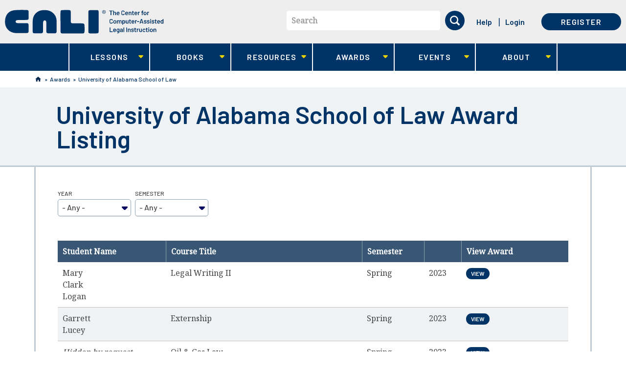

--- FILE ---
content_type: text/html; charset=utf-8
request_url: https://www.cali.org/award-listing/2590?page=5
body_size: 17734
content:
<!DOCTYPE html>
<!--[if lt IE 11 ]>    <html class="lt-ie11 no-js"  lang="en" dir="ltr"> <![endif]-->
<!--[if gte IE 11]><!--> <html class="no-js"  lang="en" dir="ltr"  prefix="content: http://purl.org/rss/1.0/modules/content/
 dc: http://purl.org/dc/terms/
 foaf: http://xmlns.com/foaf/0.1/
 og: http://ogp.me/ns#
 rdfs: http://www.w3.org/2000/01/rdf-schema#
 sioc: http://rdfs.org/sioc/ns#
 sioct: http://rdfs.org/sioc/types#
 skos: http://www.w3.org/2004/02/skos/core#
 xsd: http://www.w3.org/2001/XMLSchema#
"> <!--<![endif]-->
  <head>
    <meta charset="utf-8" />
<meta name="Generator" content="Drupal 7 (http://drupal.org)" />
<link rel="shortcut icon" href="https://www.cali.org/sites/default/files/favicon.ico" />
<meta name="viewport" content="width=device-width, initial-scale=1.0" />
<meta http-equiv="X-UA-Compatible" content="IE=edge" />
    <title>University of Alabama School of Law Award Listing | CALI</title>
    <link rel="stylesheet" href="https://fonts.googleapis.com/css?family=Barlow:500,600,700|Noto+Serif">
    <link rel="stylesheet" href="https://www.cali.org/sites/default/files/css/css_xE-rWrJf-fncB6ztZfd2huxqgxu4WO-qwma6Xer30m4.css" />
<link rel="stylesheet" href="https://www.cali.org/sites/default/files/css/css_SNPa1WSH3ksaUCm8I5II2Wy-wRjgqBqV-Vszgp9AWGc.css" />
<link rel="stylesheet" href="https://www.cali.org/sites/default/files/css/css_zdELizAFcJRY7LPbSW5_DWX39fjNVmC8lj4VIVoVVuY.css" />
<link rel="stylesheet" href="https://www.cali.org/sites/default/files/css/css_XCr8JlLA_zj_A9CG65LLMtCW1tfvQz82BBLBN6CKG0o.css" />
<link rel="stylesheet" href="https://www.cali.org/sites/default/files/css/css_KrfLBF1uvrJRrJAWaE9F3pdJUTme-fHOE39H7O8jooo.css" />
    <script src="https://www.cali.org/sites/all/libraries/modernizr/modernizr-custom.js?t8k28v"></script>
<script src="https://www.cali.org/sites/default/files/js/js_Pt6OpwTd6jcHLRIjrE-eSPLWMxWDkcyYrPTIrXDSON0.js"></script>
<script src="https://www.cali.org/sites/default/files/js/js_KpMHjSamyumh9WfMC7RzZ1uIwOc2DZ7B5Bn-ijWmraw.js"></script>
<script src="https://www.cali.org/sites/default/files/js/js_8d0jiHh-e0zoIvM4zXA1B1sa6ApSiw_x3XwpeRP07js.js"></script>
<script src="https://www.cali.org/sites/default/files/js/js_FXslnenGMq-ntw7uZtzbnJj8n9PynySLRfBQCYFR5ck.js"></script>
<script>var _paq = _paq || [];(function(){var u=(("https:" == document.location.protocol) ? "https://analytics.cali.org/" : "https://analytics.cali.org/");_paq.push(["setSiteId", "3"]);_paq.push(["setTrackerUrl", u+"piwik.php"]);_paq.push(["trackPageView"]);_paq.push(["setIgnoreClasses", ["no-tracking","colorbox"]]);_paq.push(["enableLinkTracking"]);var d=document,g=d.createElement("script"),s=d.getElementsByTagName("script")[0];g.type="text/javascript";g.defer=true;g.async=true;g.src="https://www.cali.org/sites/default/files/matomo/piwik.js?t8k28v";s.parentNode.insertBefore(g,s);})();</script>
<script src="https://www.cali.org/sites/default/files/js/js_POaKgeLh6JMbVMFMuyNw8uTU40uG5xqiMA9TPvg5D7c.js"></script>
<script src="https://www.cali.org/sites/default/files/js/js_lNPkv12waDHH8gT23DbYRwlYc6i4OSjqDLRuNe_6PU8.js"></script>
<script>jQuery.extend(Drupal.settings, {"basePath":"\/","pathPrefix":"","setHasJsCookie":0,"ajaxPageState":{"theme":"cali_theme","theme_token":"H4P3M-LrB1l8Kgswh6Zn1XX4KZpILN9Xs183d13ll2I","css":{"modules\/system\/system.base.css":1,"modules\/system\/system.menus.css":1,"modules\/system\/system.messages.css":1,"modules\/system\/system.theme.css":1,"sites\/all\/libraries\/chosen\/chosen.css":1,"sites\/all\/modules\/contrib\/chosen\/css\/chosen-drupal.css":1,"modules\/book\/book.css":1,"sites\/all\/modules\/contrib\/calendar\/css\/calendar_multiday.css":1,"sites\/all\/modules\/custom\/cali_award\/css\/cali_award.css":1,"modules\/comment\/comment.css":1,"sites\/all\/modules\/contrib\/date\/date_repeat_field\/date_repeat_field.css":1,"sites\/all\/modules\/contrib\/download_verify\/css\/download_verify.css":1,"modules\/field\/theme\/field.css":1,"sites\/all\/modules\/contrib\/logintoboggan\/logintoboggan.css":1,"modules\/node\/node.css":1,"modules\/search\/search.css":1,"modules\/user\/user.css":1,"sites\/all\/modules\/contrib\/nodeorder\/css\/nodeorder.css":1,"sites\/all\/modules\/contrib\/views\/css\/views.css":1,"sites\/all\/modules\/contrib\/ckeditor\/css\/ckeditor.css":1,"sites\/all\/modules\/contrib\/ctools\/css\/ctools.css":1,"sites\/all\/modules\/contrib\/panels\/css\/panels.css":1,"public:\/\/spamicide\/feed_me.css":1,"sites\/all\/libraries\/fontawesome\/css\/font-awesome.css":1,"sites\/all\/libraries\/superfish\/css\/superfish.css":1,"sites\/all\/libraries\/superfish\/css\/superfish-smallscreen.css":1,"sites\/all\/themes\/cali_theme\/dist\/css\/style.css":1},"js":{"0":1,"sites\/all\/libraries\/modernizr\/modernizr-custom.js":1,"sites\/all\/modules\/contrib\/jquery_update\/replace\/jquery\/1.12\/jquery.min.js":1,"misc\/jquery-extend-3.4.0.js":1,"misc\/jquery-html-prefilter-3.5.0-backport.js":1,"misc\/jquery.once.js":1,"misc\/drupal.js":1,"sites\/all\/modules\/contrib\/jquery_update\/js\/jquery_browser.js":1,"sites\/all\/libraries\/chosen\/chosen.jquery.min.js":1,"misc\/form-single-submit.js":1,"sites\/all\/modules\/contrib\/download_verify\/js\/download_verify.js":1,"https:\/\/www.cali.org\/misc\/jquery.cookie.js":1,"sites\/all\/modules\/contrib\/ctools\/js\/auto-submit.js":1,"sites\/all\/modules\/contrib\/matomo\/matomo.js":1,"1":1,"sites\/all\/modules\/contrib\/chosen\/chosen.js":1,"sites\/all\/libraries\/superfish\/jquery.hoverIntent.minified.js":1,"sites\/all\/libraries\/superfish\/sftouchscreen.js":1,"sites\/all\/libraries\/superfish\/sfsmallscreen.js":1,"sites\/all\/libraries\/superfish\/supposition.js":1,"sites\/all\/libraries\/superfish\/superfish.js":1,"sites\/all\/libraries\/superfish\/supersubs.js":1,"sites\/all\/modules\/contrib\/superfish\/superfish.js":1,"sites\/all\/themes\/cali_theme\/dist\/js\/forms.js":1,"sites\/all\/themes\/cali_theme\/dist\/js\/search-block.js":1,"sites\/all\/themes\/cali_theme\/dist\/js\/lesson.js":1,"sites\/all\/themes\/cali_theme\/dist\/js\/jquery.ba-outside-events.min.js":1,"sites\/all\/themes\/cali_theme\/dist\/js\/main-superfish.js":1,"sites\/all\/themes\/cali_theme\/dist\/js\/user-menu.js":1,"sites\/all\/themes\/cali_theme\/dist\/js\/faq.js":1}},"caliCurrentUser":{"id":0,"welcomeMessage":"Hi, "},"download_verify":{"download_verify_email":"feedback@cali.org","download_verify_css_target":"field-ebook-downloads","download_verify_intro_text":"Please enter your name and email address to continue the download.","download_verify_footer_text":"We\u0027re collecting names and emails to help better track downloads. The information gathered is subject to our terms of service.","download_verify_cookie_display":"0","download_verify_cookie_expiry":"86400","download_verify_mail_script_path":"https:\/\/www.cali.org\/sites\/all\/modules\/contrib\/download_verify\/download_verify_mail_send.php","download_verify_mail_token":"-KLYx_olaPEn0czUB4Eakw6k7yTccAr4PA4cOaTriD0","download_verify_user_email":"","download_verify_user_firstname":"","download_verify_user_lastname":"","download_verify_user_lawschool":"","dv_title":"","dv_uid":0},"currentUser":0,"chosen":{"selector":"select:visible","minimum_single":3,"minimum_multiple":20,"minimum_width":0,"options":{"allow_single_deselect":false,"disable_search":false,"disable_search_threshold":0,"search_contains":false,"placeholder_text_multiple":"Choose some options","placeholder_text_single":"Choose an option","no_results_text":"No results match","inherit_select_classes":true}},"urlIsAjaxTrusted":{"\/award-listing\/2590":true,"\/award-listing\/2590?page=5":true},"matomo":{"trackMailto":1},"superfish":{"1":{"id":"1","sf":{"animation":{"opacity":"show","height":"show"},"speed":"fast","dropShadows":false},"plugins":{"touchscreen":{"behaviour":"0","mode":"window_width","breakpointUnit":"px"},"smallscreen":{"mode":"window_width","breakpointUnit":"px","accordionButton":"0","title":"Main menu"},"supposition":true,"supersubs":true}}}});</script>
  </head>
  <body class="html not-front not-logged-in  page-award-listing page-award-listing- page-award-listing-2590 cali-no-sidebar" >
    <div class="skip-link" id="skip-link">
      <a href="#main" class="element-invisible element-focusable" role="link">Skip to main content</a>
    </div>
        <header id="site_header" role="banner">

  <div class="container-first">
          <div class="branding">
          <section id="block-block-8" class="block--header-logo block block-block logo">

  <header>
          </header>

  <a aria-label="CALI home" class="header-logo--link" href="/" title="CALI" rel="home">
    <svg id="logo-lg" xmlns="http://www.w3.org/2000/svg" viewBox="0 0 394 60"><path fill="#FFF" d="M219.6.8h-4.5c-1.8 0-3 0-4.8.3-.9.1-2 .4-2.6 1.2-.7 1-.7 2.4-.7 3.6-.1 16-.1 32.3 0 48.4 0 1.3 0 3.2 1.2 4.1.5.4 1.3.6 1.8.7 1 .2 2 .2 3.1.2h.4c2.7.1 5.4.1 8.1 0h1.6c1.5 0 3 0 4.5-.1 2.2-.1 3.8-.6 4.3-2.2.4-1.1.4-2.3.4-3.5.1-1.9.1-3.7.1-5.6v-1.6-9.8-3.4-.6-2.1-.5-7c0-5.4 0-11-.1-16.5v-.3c0-1.5-.1-3.5-1.2-4.4-.6-.5-1.3-.6-1.9-.7-1.1-.2-2.3-.2-3.4-.2h-6.3zM137.8 29.1v22.3c0 1.6 0 3.3.3 4.9.2 1.2.7 2 1.4 2.4 1.1.6 2.5.7 3.8.7 5.9.1 12.1.1 19.7.1h21c2.4 0 5.4 0 8.3-.1 1.2 0 2.6-.1 3.6-.9.7-.6 1.1-1.5 1.3-2.9.3-1.9.3-3.8.3-5.7v-1.3c0-2.8 0-5.4-.1-8v-.2c-.1-2.1-.2-4.8-2.2-5.6-1.2-.5-2.6-.6-3.8-.6-1.5-.1-3-.1-4.2-.1H175c-2.5 0-4.6 0-6.5-.1h-.2c-1.1 0-2.3-.1-3.3-.7-.8-.5-1.3-1.3-1.5-2.5-.2-1.4-.2-2.8-.2-4.2v-1-8.2-9.2c0-1.5 0-3-.2-4.4-.2-1.1-.5-1.8-1.1-2.2-.8-.6-1.8-.7-3-.8-1.8-.1-3.7-.1-5.5-.1h-3.2c-2 0-4.1 0-6.1.1h-.6c-1.9 0-4.3 0-5.2 1.7-.5 1-.5 2.2-.6 3.4-.1 1.9-.1 3.7-.1 5.6v16.4l.1 1.2c0-.1 0-.1 0 0zM98.5.8h-.3c-4.9 0-9 .7-12.5 2C79 5.5 73.6 10.7 71 17.3c-.7 1.7-1.2 3.4-1.5 5.3-.4 2.1-.5 4.3-.6 6.4v.5c-.3 5.6-.2 11.1-.2 16.2 0 1.5 0 3.1.1 4.6l.1 3.8c0 1.3 0 2.8.8 3.7.6.9 1.9 1.1 3 1.2 1.1.1 4.2.2 8.6.2 3 0 5.8 0 7-.1h.3c1.4 0 2.8-.1 4-.6.8-.4 1.3-1.1 1.6-2.1.4-1.4.4-3 .4-4.5v-1-8.6-7.7c0-2 .1-2.8.5-4.8.2-1.3 1.5-3.3 3.7-3.3 1.7 0 3 1.2 3.6 3.3.3 1.3.3 2.6.3 3.8V51.7c0 1 0 2 .1 3 0 .6.1 1.4.4 2.1.3 1 1 1.6 2.1 1.9.8.2 1.6.3 2.3.3 1.4 0 2.7.1 4.1.1h12.2c.9 0 1.6-.2 2.2-.5 1.5-.7 1.9-2.3 2-3.1.1-.8.1-1.7.1-2.5v-.9V42v-.3V40v-4.2c.1-3.1.1-6.3-.1-9.5s-.9-6.2-2.1-9c-3-6.5-8.3-11.7-14.9-14.3-3.6-1.4-7.8-2.2-12.6-2.2zM43.5.4c-4.1 0-8.4.1-13.6.3-4.6.2-8.8.5-12.7 1.9-3.3 1.1-6.2 2.9-8.6 5.1-2.4 2.2-4.3 5-5.7 8.3C1.2 19.9.4 24.2.3 29c-.1 4.4.5 8.2 1.6 11.6C4.1 47 8.6 52.2 14.6 55.2c3 1.5 6.4 2.5 10 3 2.3.3 9.8.4 16.2.4 7.9 0 14.1-.2 15.3-.4.9-.2 1.4-.5 1.8-1 .7-.9.8-2.3.8-3.5v-.2c.1-2.5.1-5.1.1-8v-.8c0-2.1 0-4.4-.1-6.5-.1-1.1-.1-2.4-.8-3.3-.4-.6-1.1-.9-2.3-1.1-1.2-.2-2.5-.2-4-.2H33.2c-1.2 0-2.5-.1-3.7-.4-1.2-.3-2-.9-2.6-1.9-.6-1-.7-1.9-.2-2.9.4-.7 1.1-1.7 2.3-2.1 1.9-.6 4-.7 5.9-.7h11c2 0 4.5 0 7.2-.1h.3c1.3 0 2.8-.1 3.9-.7.8-.5 1.2-1.3 1.4-2.6.1-.9.2-1.8.2-2.6v-.2-4-5-3.1-.8c0-1.5 0-3.1-.8-4.3-.8-1.1-2.3-1.7-4.2-1.7h-7.7c-1-.1-1.8-.1-2.7-.1z"/><path fill="#A9E3F9" d="M266.9 2.1c.2 0 .3.1.3.3v1.1c0 .2-.1.3-.3.3H264c-.1 0-.1 0-.1.1v9.3c0 .2-.1.3-.3.3h-1.3c-.2 0-.3-.1-.3-.3V3.9c0-.1 0-.1-.1-.1h-2.7c-.2 0-.3-.1-.3-.3V2.4c0-.2.1-.3.3-.3h7.7zm5.6 3c.9 0 1.6.3 2.1.8s.8 1.2.8 2.1v5.2c0 .2-.1.3-.3.3h-1.3c-.2 0-.3-.1-.3-.3V8.3c0-.5-.1-.9-.4-1.2-.3-.3-.7-.5-1.1-.5s-.8.2-1.1.5c-.3.3-.4.7-.4 1.2v4.9c0 .2-.1.3-.3.3h-1.3c-.2 0-.3-.1-.3-.3V2.4c0-.2.1-.3.3-.3h1.3c.2 0 .3.1.3.3V6h.1c.4-.7 1-.9 1.9-.9zm8.3 6.9c.4 0 .7-.1 1-.3.3-.2.5-.4.7-.6.1-.1.1-.1.2-.1h.1l.8.6c.1.1.1.1.1.2v.1c-.3.5-.7.9-1.3 1.2-.5.3-1.1.4-1.8.4-.8 0-1.5-.2-2.1-.6s-1-1-1.2-1.7c-.2-.6-.3-1.3-.3-2s.1-1.3.2-1.7c.2-.8.6-1.4 1.2-1.8s1.3-.7 2.2-.7c2 0 3.2 1.1 3.5 3.3.1.4.1.8.1 1.3 0 .2-.1.3-.3.3h-5c-.1 0-.1 0-.1.1 0 .3 0 .5.1.7.1.4.3.7.7.9s.7.4 1.2.4zm-.3-5.3c-.4 0-.7.1-1 .3s-.4.5-.5.8c-.1.2-.1.4-.1.7 0 .1 0 .1.1.1h3.2c.1 0 .1 0 .1-.1 0-.3-.1-.5-.1-.6-.1-.4-.3-.7-.6-.9-.3-.2-.7-.3-1.1-.3zm12.2 6.9c-.8 0-1.5-.2-2.1-.5-.6-.3-1.1-.8-1.4-1.3-.3-.6-.5-1.2-.5-2v-4c0-.8.2-1.4.5-2 .3-.6.8-1 1.4-1.3.6-.3 1.3-.5 2.1-.5s1.5.2 2.1.5c.6.3 1.1.7 1.4 1.3.3.5.5 1.2.5 1.9 0 .1-.1.2-.2.2l-1.4.1h-.1c-.1 0-.2 0-.2-.1v-.2c0-.6-.2-1.1-.6-1.5s-.9-.6-1.6-.6-1.2.2-1.6.6c-.4.4-.6.9-.6 1.5v4.1c0 .6.2 1.1.6 1.5.4.4.9.6 1.6.6s1.2-.2 1.6-.6c.4-.4.6-.9.6-1.5 0-.1 0-.1.1-.1 0 0 .1-.1.2 0l1.3.1c.2 0 .3 0 .3.1v.1c0 .7-.2 1.4-.5 1.9-.3.6-.8 1-1.4 1.3-.6.2-1.3.4-2.1.4zM302 12c.4 0 .7-.1 1-.3s.5-.4.7-.6c.1-.1.1-.1.2-.1h.1l.8.6c.1.1.1.1.1.2v.1c-.3.5-.7.9-1.3 1.2s-1.1.4-1.8.4c-.8 0-1.5-.2-2.1-.6s-1-1-1.2-1.7c-.2-.6-.3-1.3-.3-2s.1-1.3.2-1.7c.2-.8.6-1.4 1.2-1.8s1.3-.7 2.2-.7c2 0 3.2 1.1 3.5 3.3.1.4.1.8.1 1.3 0 .2-.1.3-.3.3h-5c-.1 0-.1 0-.1.1 0 .3 0 .5.1.7.1.4.3.7.7.9.3.3.8.4 1.2.4zm-.3-5.3c-.4 0-.7.1-1 .3s-.4.5-.5.8c-.1.2-.1.4-.1.7 0 .1 0 .1.1.1h3.2c.1 0 .1 0 .1-.1 0-.3-.1-.5-.1-.6-.1-.4-.3-.7-.6-.9-.3-.2-.7-.3-1.1-.3zm9.1-1.6c.9 0 1.6.3 2.1.8s.8 1.2.8 2.1v5.2c0 .2-.1.3-.3.3h-1.3c-.2 0-.3-.1-.3-.3V8.3c0-.5-.1-.9-.4-1.2-.3-.3-.7-.5-1.1-.5s-.8.2-1.1.5-.4.7-.4 1.2v4.9c0 .2-.1.3-.3.3h-1.3c-.2 0-.3-.1-.3-.3V5.4c0-.2.1-.3.3-.3h1.3c.2 0 .3.1.3.3v.5h.1c.4-.6 1.1-.8 1.9-.8zm9 1.3c0 .2-.1.3-.3.3H318c-.1 0-.1 0-.1.1v3.8c0 .4.1.7.3.9.2.2.5.3.8.3h.4c.2 0 .3.1.3.3v1.1c0 .2-.1.3-.3.3h-.8c-.8 0-1.5-.1-1.9-.4s-.6-.8-.6-1.7V6.8c0-.1 0-.1-.1-.1h-.8c-.2 0-.3-.1-.3-.3v-1c0-.2.1-.3.3-.3h.8c.1 0 .1 0 .1-.1V3.3c0-.2.1-.3.3-.3h1.3c.2 0 .3.1.3.3v1.8c0 .1 0 .1.1.1h1.6c.2 0 .3.1.3.3v.9zm5.1 5.6c.4 0 .7-.1 1-.3s.5-.4.7-.6c.1-.1.1-.1.2-.1h.1l.8.6c.1.1.1.1.1.2v.1c-.3.5-.7.9-1.3 1.2-.5.3-1.1.4-1.8.4-.8 0-1.5-.2-2.1-.6-.6-.4-1-1-1.2-1.7-.2-.6-.3-1.3-.3-2s.1-1.3.2-1.7c.2-.8.6-1.4 1.2-1.8s1.3-.7 2.2-.7c2 0 3.2 1.1 3.5 3.3.1.4.1.8.1 1.3 0 .2-.1.3-.3.3h-5c-.1 0-.1 0-.1.1 0 .3 0 .5.1.7.1.4.3.7.7.9s.7.4 1.2.4zm-.3-5.3c-.4 0-.7.1-1 .3s-.4.5-.5.8c-.1.2-.1.4-.1.7 0 .1 0 .1.1.1h3.2c.1 0 .1 0 .1-.1 0-.3-.1-.5-.1-.6-.1-.4-.3-.7-.6-.9-.4-.2-.7-.3-1.1-.3zm9-1.6c.3 0 .6.1.8.2.1.1.2.2.1.3l-.3 1.3c0 .1 0 .1-.1.2h-.2c-.1 0-.3-.1-.5-.1h-.3c-.4 0-.8.2-1.1.5-.3.3-.4.7-.4 1.2v4.5c0 .2-.1.3-.3.3H330c-.2 0-.3-.1-.3-.3V5.4c0-.2.1-.3.3-.3h1.3c.2 0 .3.1.3.3v.7h.1c.5-.7 1.1-1 1.9-1zm9.3.1c.2 0 .3.1.3.3v1.1c0 .2-.1.3-.3.3h-1.5c-.1 0-.1 0-.1.1v6.2c0 .2-.1.3-.3.3h-1.3c-.2 0-.3-.1-.3-.3V6.9c0-.1 0-.1-.1-.1h-.9c-.2 0-.3-.1-.3-.3V5.4c0-.2.1-.3.3-.3h.9c.1 0 .1 0 .1-.1v-.2c0-.7.1-1.2.3-1.6s.5-.7.9-.8 1-.2 1.8-.2h.5c.2 0 .3.1.3.3v1c0 .2-.1.3-.3.3h-.4c-.5 0-.8.1-1 .3-.2.2-.3.5-.3 1v.1c0 .1 0 .1.1.1h1.6zm4.6 8.4c-.8 0-1.6-.2-2.2-.6-.6-.4-1-1-1.3-1.8-.2-.5-.3-1.1-.3-1.8s.1-1.3.3-1.8c.2-.8.7-1.3 1.3-1.8.6-.4 1.3-.6 2.2-.6.8 0 1.5.2 2.1.6.6.4 1 1 1.3 1.7.2.5.3 1.1.3 1.8s-.1 1.3-.3 1.8c-.2.8-.7 1.4-1.3 1.8-.5.4-1.2.7-2.1.7zm0-1.7c.4 0 .7-.1 1-.3.3-.2.5-.5.6-1 .1-.3.2-.8.2-1.4 0-.5-.1-1-.2-1.4-.1-.4-.3-.7-.6-.9-.3-.2-.6-.3-1-.3s-.8.1-1 .3c-.3.2-.5.5-.6.9-.1.4-.2.8-.2 1.4s.1 1 .2 1.4c.1.4.3.7.6 1 .3.2.6.3 1 .3zm9.1-6.8c.3 0 .6.1.8.2.1.1.2.2.1.3l-.3 1.3c0 .1 0 .1-.1.2h-.2c-.1 0-.3-.1-.5-.1h-.3c-.4 0-.8.2-1.1.5-.3.3-.4.7-.4 1.2v4.5c0 .2-.1.3-.3.3H353c-.2 0-.3-.1-.3-.3V5.4c0-.2.1-.3.3-.3h1.3c.2 0 .3.1.3.3v.7h.1c.5-.7 1.2-1 1.9-1zm-93.2 29.6c-.8 0-1.5-.2-2.1-.5s-1.1-.8-1.4-1.3-.5-1.2-.5-2v-4c0-.8.2-1.4.5-2 .3-.6.8-1 1.4-1.3s1.3-.5 2.1-.5 1.5.2 2.1.5c.6.3 1.1.7 1.4 1.3s.5 1.2.5 1.9c0 .1-.1.2-.2.2l-1.4.1h-.1c-.1 0-.2 0-.2-.1v-.1c0-.6-.2-1.1-.6-1.5s-.9-.6-1.6-.6-1.2.2-1.6.6c-.4.4-.6.9-.6 1.5V31c0 .6.2 1.1.6 1.5.4.4.9.6 1.6.6s1.2-.2 1.6-.6c.4-.4.6-.9.6-1.5 0-.1 0-.1.1-.1 0 0 .1-.1.2 0l1.3.1c.2 0 .3 0 .3.1v.1c0 .7-.2 1.4-.5 1.9s-.8 1-1.4 1.3-1.3.3-2.1.3zm9.1 0c-.8 0-1.6-.2-2.2-.6-.6-.4-1-1-1.3-1.8-.2-.5-.3-1.1-.3-1.8s.1-1.3.3-1.8c.2-.8.7-1.3 1.3-1.8.6-.4 1.3-.6 2.2-.6.8 0 1.5.2 2.1.6.6.4 1 1 1.3 1.7.2.5.3 1.1.3 1.8s-.1 1.3-.3 1.8c-.2.8-.7 1.4-1.3 1.8-.6.5-1.3.7-2.1.7zm0-1.6c.4 0 .7-.1 1-.3.3-.2.5-.5.6-1 .1-.3.2-.8.2-1.4 0-.5-.1-1-.2-1.4-.1-.4-.3-.7-.6-.9-.3-.2-.6-.3-1-.3s-.8.1-1 .3-.5.5-.6.9c-.1.4-.2.8-.2 1.4 0 .5.1 1 .2 1.4.1.4.3.7.6 1s.6.3 1 .3zm14.1-6.9c.8 0 1.5.3 1.9.8.5.5.7 1.2.7 2.1v5.3c0 .2-.1.3-.3.3h-1.3c-.2 0-.3-.1-.3-.3v-4.9c0-.5-.1-.9-.4-1.2-.3-.3-.6-.4-1-.4s-.8.1-1.1.4-.4.7-.4 1.2v4.9c0 .2-.1.3-.3.3h-1.3c-.2 0-.3-.1-.3-.3v-4.9c0-.5-.1-.9-.4-1.2-.3-.3-.6-.4-1.1-.4-.4 0-.7.1-1 .4-.3.2-.4.6-.5 1v5.2c0 .2-.1.3-.3.3h-1.3c-.2 0-.3-.1-.3-.3v-7.7c0-.2.1-.3.3-.3h1.3c.2 0 .3.1.3.3v.5h.1c.5-.6 1.1-.9 2-.9.5 0 1 .1 1.4.3.4.2.7.5.9.9h.1c.1 0 0 0 .1-.1.2-.4.6-.7 1-.9s1-.4 1.5-.4zm11.3 2.3c.2.6.3 1.3.3 2 0 .8-.1 1.4-.3 2-.2.7-.6 1.3-1.1 1.7s-1.2.6-2 .6c-.7 0-1.4-.3-1.8-.8h-.1v3.5c0 .2-.1.3-.3.3h-1.3c-.2 0-.3-.1-.3-.3V26.6c0-.2.1-.3.3-.3h1.3c.2 0 .3.1.3.3v.5h.1c.5-.6 1.1-.8 1.8-.8s1.4.2 1.9.6c.6.3 1 .9 1.2 1.6zm-2.1 3.9c.3-.5.5-1.1.5-2 0-.8-.1-1.4-.4-1.8-.3-.5-.7-.8-1.3-.8-.5 0-.9.3-1.2.8-.2.4-.4 1-.4 1.9 0 .8.1 1.5.4 1.9.3.5.7.7 1.2.7s.9-.2 1.2-.7zm8.7-5.8c0-.2.1-.3.3-.3h1.3c.2 0 .3.1.3.3v7.7c0 .2-.1.3-.3.3h-1.3c-.2 0-.3-.1-.3-.3v-.4-.1h-.1c-.4.5-1.1.8-2 .8-.8 0-1.5-.2-2-.7s-.8-1.1-.8-2v-5.4c0-.2.1-.3.3-.3h1.3c.2 0 .3.1.3.3v4.8c0 .5.1.9.4 1.2.3.3.6.5 1.1.5.5 0 .9-.2 1.2-.5.3-.3.4-.7.4-1.2v-4.7zm8.1 1c0 .2-.1.3-.3.3h-1.6c-.1 0-.1 0-.1.1v3.8c0 .4.1.7.3.9s.5.3.8.3h.4c.2 0 .3.1.3.3v1.1c0 .2-.1.3-.3.3h-.8c-.8 0-1.5-.1-1.9-.4s-.6-.8-.6-1.7V28c0-.1 0-.1-.1-.1h-.7c-.2 0-.3-.1-.3-.3v-1c0-.2.1-.3.3-.3h.8c.1 0 .1 0 .1-.1v-1.8c0-.2.1-.3.3-.3h1.3c.2 0 .3.1.3.3v1.8c0 .1 0 .1.1.1h1.6c.2 0 .3.1.3.3v1zm5 5.6c.4 0 .7-.1 1-.3.3-.2.5-.4.7-.6.1-.1.1-.1.2-.1h.1l.8.6c.1.1.1.1.1.2v.1c-.3.5-.7.9-1.3 1.2-.5.3-1.1.4-1.8.4-.8 0-1.5-.2-2.1-.6-.6-.4-1-1-1.2-1.7-.2-.6-.3-1.3-.3-2s.1-1.3.2-1.7c.2-.8.6-1.4 1.2-1.8.6-.5 1.3-.7 2.2-.7 2 0 3.2 1.1 3.5 3.3.1.4.1.8.1 1.3 0 .2-.1.3-.3.3h-5c-.1 0-.1 0-.1.1 0 .3 0 .5.1.7.1.4.3.7.7.9.3.2.7.4 1.2.4zm-.3-5.4c-.4 0-.7.1-1 .3-.3.2-.4.5-.5.8-.1.2-.1.4-.1.7 0 .1 0 .1.1.1h3.2c.1 0 .1 0 .1-.1 0-.3-.1-.5-.1-.6-.1-.4-.3-.7-.6-.9-.3-.1-.7-.3-1.1-.3zm9-1.5c.3 0 .6.1.8.2.1.1.2.2.1.3l-.3 1.3c0 .1 0 .1-.1.2h-.2c-.1 0-.3-.1-.5-.1h-.3c-.4 0-.8.2-1.1.5-.3.3-.4.7-.4 1.2v4.5c0 .2-.1.3-.3.3h-1.3c-.2 0-.3-.1-.3-.3v-7.7c0-.2.1-.3.3-.3h1.3c.2 0 .3.1.3.3v.7h.1c.5-.8 1.1-1.1 1.9-1.1zm1.7 4.3c-.2 0-.3-.1-.3-.3v-1.1c0-.2.1-.3.3-.3h4.9c.2 0 .3.1.3.3v1.1c0 .2-.1.3-.3.3H328zm13.7 4c-.1 0-.2-.1-.3-.2l-.5-1.7c0-.1 0-.1-.1-.1h-4.2c-.1 0-.1 0-.1.1l-.5 1.7c0 .1-.1.2-.3.2h-1.5c-.1 0-.1 0-.2-.1v-.2l3.4-10.8c0-.1.1-.2.3-.2h1.9c.1 0 .2.1.3.2l3.4 10.8v.1c0 .1-.1.2-.2.2h-1.4zm-4.7-3.5c0 .1 0 .1.1.1h3.3c.1 0 .1 0 .1-.1l-1.6-5.5s0-.1-.1-.1-.1 0-.1.1l-1.7 5.5zm10.9 3.6c-.7 0-1.3-.1-1.8-.3-.5-.2-.9-.5-1.2-.8s-.4-.7-.4-1.2v-.1c0-.2.1-.3.3-.3h1.3c.2 0 .3 0 .3.1v.1c0 .3.1.5.4.7.3.2.7.3 1.1.3.4 0 .8-.1 1-.3.3-.2.4-.4.4-.7 0-.2-.1-.4-.3-.6-.2-.1-.6-.3-1.1-.4l-.6-.2c-.5-.2-1-.3-1.4-.5-.4-.2-.7-.4-.9-.8-.3-.3-.4-.7-.4-1.2 0-.8.3-1.4.9-1.8s1.4-.7 2.3-.7c.7 0 1.2.1 1.7.3.5.2.9.5 1.1.9.3.4.4.8.4 1.3 0 .1 0 .1-.1.1 0 0-.1.1-.2.1h-1.2c-.2 0-.3 0-.3-.1v-.1c0-.3-.1-.5-.4-.7-.3-.2-.6-.3-1.1-.3-.4 0-.8.1-1 .2-.3.2-.4.4-.4.7 0 .3.1.5.4.6.2.1.7.3 1.2.4l.4.1c.6.2 1.1.3 1.4.5.4.2.7.4 1 .7s.4.7.4 1.2c0 .8-.3 1.4-.9 1.8s-1.3 1-2.3 1zm7.6 0c-.7 0-1.3-.1-1.8-.3-.5-.2-.9-.5-1.2-.8s-.4-.7-.4-1.2v-.1c0-.2.1-.3.3-.3h1.3c.2 0 .3 0 .3.1v.1c0 .3.1.5.4.7.3.2.7.3 1.1.3.4 0 .8-.1 1-.3.3-.2.4-.4.4-.7 0-.2-.1-.4-.3-.6-.2-.1-.6-.3-1.1-.4l-.6-.2c-.5-.2-1-.3-1.4-.5s-.7-.4-.9-.8c-.3-.3-.4-.7-.4-1.2 0-.8.3-1.4.9-1.8s1.4-.7 2.3-.7c.7 0 1.2.1 1.7.3.5.2.9.5 1.1.9.3.4.4.8.4 1.3 0 .1 0 .1-.1.1 0 0-.1.1-.2.1h-1.2c-.2 0-.3 0-.3-.1v-.1c0-.3-.1-.5-.4-.7-.3-.2-.6-.3-1.1-.3-.4 0-.8.1-1 .2-.3.2-.4.4-.4.7 0 .3.1.5.4.6.2.1.7.3 1.2.4l.4.1c.6.2 1.1.3 1.4.5.4.2.7.4 1 .7s.4.7.4 1.2c0 .8-.3 1.4-.9 1.8s-1.3 1-2.3 1zm5.8-9.4c-.4 0-.6-.1-.9-.3s-.3-.5-.3-.8.1-.6.3-.8c.2-.2.5-.3.9-.3s.6.1.9.3c.2.2.3.5.3.8s-.1.6-.3.8-.6.3-.9.3zm-.7 9.3c-.2 0-.3-.1-.3-.3v-7.7c0-.2.1-.3.3-.3h1.3c.2 0 .3.1.3.3v7.7c0 .2-.1.3-.3.3h-1.3zm6.6.1c-.7 0-1.3-.1-1.8-.3-.5-.2-.9-.5-1.2-.8s-.4-.7-.4-1.2v-.1c0-.2.1-.3.3-.3h1.3c.2 0 .3 0 .3.1v.1c0 .3.1.5.4.7s.7.3 1.1.3c.4 0 .8-.1 1-.3s.4-.4.4-.7c0-.2-.1-.4-.3-.6-.2-.1-.6-.3-1.1-.4l-.6-.2c-.5-.2-1-.3-1.4-.5s-.7-.4-.9-.8c-.3-.3-.4-.7-.4-1.2 0-.8.3-1.4.9-1.8s1.4-.7 2.3-.7c.7 0 1.2.1 1.7.3.5.2.9.5 1.1.9s.4.8.4 1.3c0 .1 0 .1-.1.1 0 0-.1.1-.2.1h-1.2c-.2 0-.3 0-.3-.1v-.1c0-.3-.1-.5-.4-.7-.3-.2-.6-.3-1.1-.3-.4 0-.8.1-1 .2-.3.2-.4.4-.4.7 0 .3.1.5.4.6.2.1.7.3 1.2.4l.4.1c.6.2 1.1.3 1.4.5.4.2.7.4 1 .7s.4.7.4 1.2c0 .8-.3 1.4-.9 1.8s-1.3 1-2.3 1zm9.1-7.1c0 .2-.1.3-.3.3h-1.6c-.1 0-.1 0-.1.1v3.8c0 .4.1.7.3.9.2.2.5.3.8.3h.4c.2 0 .3.1.3.3v1.1c0 .2-.1.3-.3.3h-.8c-.8 0-1.5-.1-1.9-.4s-.6-.8-.6-1.7V28c0-.1 0-.1-.1-.1h-.8c-.2 0-.3-.1-.3-.3v-1c0-.2.1-.3.3-.3h.8c.1 0 .1 0 .1-.1v-1.8c0-.2.1-.3.3-.3h1.3c.2 0 .3.1.3.3v1.8c0 .1 0 .1.1.1h1.6c.2 0 .3.1.3.3v1zm5 5.6c.4 0 .7-.1 1-.3s.5-.4.7-.6c.1-.1.1-.1.2-.1h.1l.8.6c.1.1.1.1.1.2v.1c-.3.5-.7.9-1.3 1.2-.5.3-1.1.4-1.8.4-.8 0-1.5-.2-2.1-.6-.6-.4-1-1-1.2-1.7-.2-.6-.3-1.3-.3-2s.1-1.3.2-1.7c.2-.8.6-1.4 1.2-1.8.6-.5 1.3-.7 2.2-.7 2 0 3.2 1.1 3.5 3.3.1.4.1.8.1 1.3 0 .2-.1.3-.3.3h-5c-.1 0-.1 0-.1.1 0 .3 0 .5.1.7.1.4.3.7.7.9.3.2.7.4 1.2.4zm-.3-5.4c-.4 0-.7.1-1 .3-.3.2-.4.5-.5.8-.1.2-.1.4-.1.7 0 .1 0 .1.1.1h3.2c.1 0 .1 0 .1-.1 0-.3-.1-.5-.1-.6-.1-.4-.3-.7-.6-.9-.3-.1-.7-.3-1.1-.3zm10.1-4.2c0-.2.1-.3.3-.3h1.3c.2 0 .3.1.3.3v10.8c0 .2-.1.3-.3.3h-1.3c-.2 0-.3-.1-.3-.3V34v-.1h-.1c-.5.6-1.1.8-1.8.8s-1.4-.2-1.9-.6c-.5-.4-.9-1-1.2-1.7-.2-.6-.3-1.3-.3-2 0-.8.1-1.4.3-2 .2-.7.6-1.3 1.1-1.7.5-.4 1.2-.6 2-.6.7 0 1.4.3 1.8.8h.1V23.6zm-.4 8.7c.2-.4.4-1 .4-1.9 0-.8-.1-1.5-.4-1.9-.3-.5-.7-.7-1.2-.7-.6 0-1 .2-1.3.7-.3.5-.5 1.1-.5 2 0 .8.1 1.4.4 1.8.3.5.7.8 1.3.8.6 0 1-.2 1.3-.8zM259.9 55.8c-.2 0-.3-.1-.3-.3V44.8c0-.2.1-.3.3-.3h1.3c.2 0 .3.1.3.3v9.3c0 .1 0 .1.1.1h5.3c.2 0 .3.1.3.3v1.1c0 .2-.1.3-.3.3h-7zm12.2-1.5c.4 0 .7-.1 1-.3.3-.2.5-.4.7-.6.1-.1.1-.1.2-.1h.1l.9.7c.1.1.1.1.1.2v.1c-.3.5-.7.9-1.3 1.2-.5.3-1.1.4-1.8.4-.8 0-1.5-.2-2.1-.6-.6-.4-1-1-1.2-1.7-.2-.6-.3-1.3-.3-2s.1-1.3.2-1.7c.2-.8.6-1.4 1.2-1.8.6-.5 1.3-.7 2.2-.7 2 0 3.2 1.1 3.5 3.3.1.4.1.8.1 1.3 0 .2-.1.3-.3.3h-5c-.1 0-.1 0-.1.1 0 .3 0 .5.1.7.1.4.3.7.7.9.2.2.6.3 1.1.3zm-.3-5.3c-.4 0-.7.1-1 .3-.3.2-.4.5-.5.8-.1.2-.1.4-.1.7 0 .1 0 .1.1.1h3.2c.1 0 .1 0 .1-.1 0-.3-.1-.5-.1-.6-.1-.4-.3-.7-.6-.9-.3-.2-.7-.3-1.1-.3zm10.2-1.2c0-.2.1-.3.3-.3h1.3c.2 0 .3.1.3.3v7.4c0 1.3-.4 2.3-1.2 2.9-.8.6-1.8.9-3 .9h-.9c-.1 0-.2-.1-.2-.3v-1.2c0-.1 0-.1.1-.2.1 0 .1-.1.2 0h.8c.8 0 1.4-.2 1.8-.5.4-.3.6-.9.6-1.6v-.1-.1h-.1c-.4.5-1 .7-1.8.7-.7 0-1.3-.2-1.9-.5-.6-.4-1-.9-1.2-1.6-.1-.5-.2-1.2-.2-2 0-.9.1-1.6.3-2 .2-.7.6-1.2 1.1-1.6.5-.4 1.1-.6 1.8-.6.8 0 1.5.2 2 .7h.1V47.8zm-.1 5.2c0-.2.1-.3.1-.5v-.9-.9c0-.2-.1-.4-.1-.5-.1-.4-.3-.6-.5-.9-.3-.2-.6-.3-1-.3s-.7.1-1 .3-.5.5-.6.9c-.1.3-.2.8-.2 1.4 0 .7.1 1.1.2 1.4.1.3.3.6.6.8.3.2.6.3 1 .3s.8-.1 1-.3c.2-.1.4-.4.5-.8zm6.9-5.6c.7 0 1.3.1 1.8.4s.9.6 1.2 1c.3.4.4.9.4 1.4v5.4c0 .2-.1.3-.3.3h-1.3c-.2 0-.3-.1-.3-.3v-.4-.1h-.1c-.6.6-1.3.8-2.3.8-.8 0-1.4-.2-1.9-.6-.5-.4-.8-1-.8-1.8s.3-1.5.9-2c.6-.5 1.4-.7 2.5-.7h1.7c.1 0 .1 0 .1-.1v-.4c0-.4-.1-.7-.4-1s-.6-.3-1.1-.3c-.4 0-.7.1-.9.2-.2.1-.4.3-.5.6 0 .2-.1.2-.3.2l-1.4-.2c-.1 0-.1 0-.2-.1s-.1-.1 0-.1c.1-.6.5-1.2 1.1-1.6s1.2-.6 2.1-.6zm-.4 7c.5 0 1-.1 1.3-.4.4-.3.6-.6.6-1.1v-.7c0-.1 0-.1-.1-.1h-1.3c-.6 0-1 .1-1.3.3-.3.2-.5.5-.5.9 0 .3.1.6.4.8.2.2.5.3.9.3zm5.8 1.4c-.2 0-.3-.1-.3-.3V44.8c0-.2.1-.3.3-.3h1.3c.2 0 .3.1.3.3v10.8c0 .2-.1.3-.3.3h-1.3zm7 0c-.2 0-.3-.1-.3-.3V44.8c0-.2.1-.3.3-.3h1.3c.2 0 .3.1.3.3v10.8c0 .2-.1.3-.3.3h-1.3zm7.5-8.4c.9 0 1.6.3 2.1.8s.8 1.2.8 2.1v5.2c0 .2-.1.3-.3.3H310c-.2 0-.3-.1-.3-.3v-4.8c0-.5-.1-.9-.4-1.2-.3-.3-.7-.5-1.1-.5s-.8.2-1.1.5c-.3.3-.4.7-.4 1.2v4.9c0 .2-.1.3-.3.3h-1.3c-.2 0-.3-.1-.3-.3v-7.7c0-.2.1-.3.3-.3h1.3c.2 0 .3.1.3.3v.5h.1c.4-.7 1.1-1 1.9-1zm7.7 8.5c-.7 0-1.3-.1-1.8-.3-.5-.2-.9-.5-1.2-.8-.3-.3-.4-.7-.4-1.2v-.1c0-.2.1-.3.3-.3h1.3c.2 0 .3 0 .3.1v.1c0 .3.1.5.4.7s.7.3 1.1.3c.4 0 .8-.1 1-.3.3-.2.4-.4.4-.7 0-.2-.1-.4-.3-.6s-.6-.3-1.1-.4l-.6-.2c-.5-.2-1-.3-1.4-.5s-.7-.4-.9-.8c-.3-.3-.4-.7-.4-1.2 0-.8.3-1.4.9-1.8s1.4-.7 2.3-.7c.7 0 1.2.1 1.7.3.5.2.9.5 1.1.9.3.4.4.8.4 1.3 0 .1 0 .1-.1.1 0 0-.1.1-.2.1H318c-.2 0-.3 0-.3-.1v-.1c0-.3-.1-.5-.4-.7-.3-.2-.6-.3-1.1-.3-.4 0-.8.1-1 .2-.3.2-.4.4-.4.7 0 .3.1.5.4.6.2.1.7.3 1.2.4l.4.1c.6.2 1.1.3 1.4.5s.7.4 1 .7c.3.3.4.7.4 1.2 0 .8-.3 1.4-.9 1.8s-1.3 1-2.3 1zm9.1-7.1c0 .2-.1.3-.3.3h-1.6c-.1 0-.1 0-.1.1V53c0 .4.1.7.3.9.2.2.5.3.8.3h.4c.2 0 .3.1.3.3v1.1c0 .2-.1.3-.3.3h-.8c-.8 0-1.5-.1-1.9-.4s-.6-.8-.6-1.7v-4.5c0-.1 0-.1-.1-.1h-.8c-.2 0-.3-.1-.3-.3v-1c0-.2.1-.3.3-.3h.8c.1 0 .1 0 .1-.1v-1.8c0-.2.1-.3.3-.3h1.3c.2 0 .3.1.3.3v1.8c0 .1 0 .1.1.1h1.6c.2 0 .3.1.3.3v.9zm5.3-1.4c.3 0 .6.1.8.2.1.1.2.2.1.3l-.3 1.3c0 .1 0 .1-.1.2h-.2c-.1 0-.3-.1-.5-.1h-.3c-.4 0-.8.2-1.1.5-.3.3-.4.7-.4 1.2v4.5c0 .2-.1.3-.3.3h-1.3c-.2 0-.3-.1-.3-.3v-7.7c0-.2.1-.3.3-.3h1.3c.2 0 .3.1.3.3v.7h.1c.5-.7 1.1-1.1 1.9-1.1zm6.9.4c0-.2.1-.3.3-.3h1.3c.2 0 .3.1.3.3v7.7c0 .2-.1.3-.3.3H338c-.2 0-.3-.1-.3-.3v-.4-.1h-.1c-.4.5-1.1.8-2 .8-.8 0-1.5-.2-2-.7-.5-.5-.8-1.1-.8-2v-5.4c0-.2.1-.3.3-.3h1.3c.2 0 .3.1.3.3v4.8c0 .5.1.9.4 1.2s.6.5 1.1.5c.5 0 .9-.2 1.2-.5s.4-.7.4-1.2v-4.7zm7.2 8.1c-.8 0-1.5-.2-2.1-.6-.6-.4-1-1-1.2-1.7-.2-.5-.3-1.1-.3-1.9 0-.8.1-1.4.3-1.9.2-.7.6-1.3 1.2-1.7.6-.4 1.3-.6 2.1-.6s1.6.2 2.2.6c.6.4 1 .9 1.2 1.6 0 .1.1.2.1.5v.1c0 .1-.1.2-.2.2l-1.3.2h-.1c-.1 0-.2-.1-.2-.2v-.2c-.1-.3-.3-.6-.6-.8-.3-.2-.7-.3-1.1-.3-.4 0-.7.1-1 .3-.3.2-.5.5-.6.9-.1.3-.2.8-.2 1.4 0 .6 0 1.1.1 1.4.1.4.3.7.6.9s.6.3 1 .3.8-.1 1-.3c.3-.2.5-.5.6-.8v-.1c0-.1 0-.1.1-.2s.1-.1.2-.1l1.3.2c.1 0 .2.1.2.2s0 .2-.1.4c-.2.7-.6 1.2-1.2 1.6-.5.4-1.2.6-2 .6zm9.3-7.1c0 .2-.1.3-.3.3h-1.6c-.1 0-.1 0-.1.1V53c0 .4.1.7.3.9.2.2.5.3.8.3h.4c.2 0 .3.1.3.3v1.1c0 .2-.1.3-.3.3h-.8c-.8 0-1.5-.1-1.9-.4s-.6-.8-.6-1.7v-4.5c0-.1 0-.1-.1-.1h-.8c-.2 0-.3-.1-.3-.3v-1c0-.2.1-.3.3-.3h.8c.1 0 .1 0 .1-.1v-1.8c0-.2.1-.3.3-.3h1.3c.2 0 .3.1.3.3v1.8c0 .1 0 .1.1.1h1.6c.2 0 .3.1.3.3v.9zm2.5-2.3c-.4 0-.6-.1-.9-.3-.2-.2-.3-.5-.3-.8 0-.3.1-.6.3-.8.2-.2.5-.3.9-.3s.6.1.9.3c.2.2.3.5.3.8 0 .3-.1.6-.3.8-.2.2-.5.3-.9.3zm-.6 9.3c-.2 0-.3-.1-.3-.3v-7.7c0-.2.1-.3.3-.3h1.3c.2 0 .3.1.3.3v7.7c0 .2-.1.3-.3.3h-1.3zm7 .1c-.8 0-1.6-.2-2.2-.6-.6-.4-1-1-1.3-1.8-.2-.5-.3-1.1-.3-1.8s.1-1.3.3-1.8c.2-.8.7-1.3 1.3-1.8.6-.4 1.3-.6 2.2-.6.8 0 1.5.2 2.1.6.6.4 1 1 1.3 1.7.2.5.3 1.1.3 1.8s-.1 1.3-.3 1.8c-.2.8-.7 1.4-1.3 1.8s-1.3.7-2.1.7zm0-1.6c.4 0 .7-.1 1-.3.3-.2.5-.5.6-1 .1-.3.2-.8.2-1.4 0-.5-.1-1-.2-1.4-.1-.4-.3-.7-.6-.9-.3-.2-.6-.3-1-.3s-.8.1-1 .3c-.3.2-.5.5-.6.9-.1.4-.2.8-.2 1.4s.1 1 .2 1.4c.1.4.3.7.6 1 .3.2.6.3 1 .3zm9.2-6.9c.9 0 1.6.3 2.1.8s.8 1.2.8 2.1v5.2c0 .2-.1.3-.3.3h-1.3c-.2 0-.3-.1-.3-.3v-4.8c0-.5-.1-.9-.4-1.2-.3-.3-.7-.5-1.1-.5s-.8.2-1.1.5c-.3.3-.4.7-.4 1.2v4.9c0 .2-.1.3-.3.3h-1.3c-.2 0-.3-.1-.3-.3v-7.7c0-.2.1-.3.3-.3h1.3c.2 0 .3.1.3.3v.5h.1c.4-.7 1.1-1 1.9-1z"/><path fill="#FFF" d="M245.5 1c2.5 0 4.5 2 4.5 4.5s-2 4.5-4.5 4.5-4.5-2-4.5-4.5 2-4.5 4.5-4.5zm0 8.2c2 0 3.6-1.6 3.6-3.7s-1.6-3.7-3.6-3.7-3.6 1.6-3.6 3.7 1.6 3.7 3.6 3.7zm-1.6-6h1.8c.9 0 1.5.6 1.5 1.4 0 .7-.5 1.1-.9 1.2 0 0 .1 0 .2.3l.9 1.7h-1l-.8-1.8h-.8v1.8h-.9V3.2zm1.7 2.2c.5 0 .8-.3.8-.8s-.3-.8-.8-.8h-.8v1.5h.8z"/></svg>
    <svg id="logo-sm" xmlns="http://www.w3.org/2000/svg" viewBox="0 0 251 61"><g fill="#FFF" fill-rule="nonzero"><path d="M219.6.8h-4.5c-1.8 0-3 0-4.8.3-.9.1-2 .4-2.6 1.2-.7 1-.7 2.4-.7 3.6-.1 16-.1 32.3 0 48.4 0 1.3 0 3.2 1.2 4.1.5.4 1.3.6 1.8.7 1 .2 2 .2 3.1.2h.4c2.7.1 5.4.1 8.1 0h1.6c1.5 0 3 0 4.5-.1 2.2-.1 3.8-.6 4.3-2.2.4-1.1.4-2.3.4-3.5.1-1.9.1-3.7.1-5.6v-25c0-5.4 0-11-.1-16.5v-.3c0-1.5-.1-3.5-1.2-4.4-.6-.5-1.3-.6-1.9-.7-1.1-.2-2.3-.2-3.4-.2h-6.3zm-81.8 28.3v22.3c0 1.6 0 3.3.3 4.9.2 1.2.7 2 1.4 2.4 1.1.6 2.5.7 3.8.7 5.9.1 12.1.1 19.7.1h21c2.4 0 5.4 0 8.3-.1 1.2 0 2.6-.1 3.6-.9.7-.6 1.1-1.5 1.3-2.9.3-1.9.3-3.8.3-5.7v-1.3c0-2.8 0-5.4-.1-8v-.2c-.1-2.1-.2-4.8-2.2-5.6-1.2-.5-2.6-.6-3.8-.6-1.5-.1-3-.1-4.2-.1H175c-2.5 0-4.6 0-6.5-.1h-.2c-1.1 0-2.3-.1-3.3-.7-.8-.5-1.3-1.3-1.5-2.5-.2-1.4-.2-2.8-.2-4.2V8.2c0-1.5 0-3-.2-4.4-.2-1.1-.5-1.8-1.1-2.2-.8-.6-1.8-.7-3-.8-1.8-.1-3.7-.1-5.5-.1h-3.2c-2 0-4.1 0-6.1.1h-.6c-1.9 0-4.3 0-5.2 1.7-.5 1-.5 2.2-.6 3.4-.1 1.9-.1 3.7-.1 5.6v16.4l.1 1.2c0-.1 0-.1 0 0zM98.5.8h-.3c-4.9 0-9 .7-12.5 2C79 5.5 73.6 10.7 71 17.3c-.7 1.7-1.2 3.4-1.5 5.3-.4 2.1-.5 4.3-.6 6.4v.5c-.3 5.6-.2 11.1-.2 16.2 0 1.5 0 3.1.1 4.6l.1 3.8c0 1.3 0 2.8.8 3.7.6.9 1.9 1.1 3 1.2 1.1.1 4.2.2 8.6.2 3 0 5.8 0 7-.1h.3c1.4 0 2.8-.1 4-.6.8-.4 1.3-1.1 1.6-2.1.4-1.4.4-3 .4-4.5V34.6c0-2 .1-2.8.5-4.8.2-1.3 1.5-3.3 3.7-3.3 1.7 0 3 1.2 3.6 3.3.3 1.3.3 2.6.3 3.8v18.1c0 1 0 2 .1 3 0 .6.1 1.4.4 2.1.3 1 1 1.6 2.1 1.9.8.2 1.6.3 2.3.3 1.4 0 2.7.1 4.1.1h12.2c.9 0 1.6-.2 2.2-.5 1.5-.7 1.9-2.3 2-3.1.1-.8.1-1.7.1-2.5V35.8c.1-3.1.1-6.3-.1-9.5s-.9-6.2-2.1-9c-3-6.5-8.3-11.7-14.9-14.3-3.6-1.4-7.8-2.2-12.6-2.2zm-55-.4c-4.1 0-8.4.1-13.6.3-4.6.2-8.8.5-12.7 1.9-3.3 1.1-6.2 2.9-8.6 5.1-2.4 2.2-4.3 5-5.7 8.3C1.2 19.9.4 24.2.3 29c-.1 4.4.5 8.2 1.6 11.6C4.1 47 8.6 52.2 14.6 55.2c3 1.5 6.4 2.5 10 3 2.3.3 9.8.4 16.2.4 7.9 0 14.1-.2 15.3-.4.9-.2 1.4-.5 1.8-1 .7-.9.8-2.3.8-3.5v-.2c.1-2.5.1-5.1.1-8v-.8c0-2.1 0-4.4-.1-6.5-.1-1.1-.1-2.4-.8-3.3-.4-.6-1.1-.9-2.3-1.1-1.2-.2-2.5-.2-4-.2H33.2c-1.2 0-2.5-.1-3.7-.4-1.2-.3-2-.9-2.6-1.9-.6-1-.7-1.9-.2-2.9.4-.7 1.1-1.7 2.3-2.1 1.9-.6 4-.7 5.9-.7h11c2 0 4.5 0 7.2-.1h.3c1.3 0 2.8-.1 3.9-.7.8-.5 1.2-1.3 1.4-2.6.1-.9.2-1.8.2-2.6V6.5c0-1.5 0-3.1-.8-4.3-.8-1.1-2.3-1.7-4.2-1.7h-7.7c-1-.1-1.8-.1-2.7-.1zM245.5 1c2.5 0 4.5 2 4.5 4.5s-2 4.5-4.5 4.5-4.5-2-4.5-4.5 2-4.5 4.5-4.5zm0 8.2c2 0 3.6-1.6 3.6-3.7s-1.6-3.7-3.6-3.7-3.6 1.6-3.6 3.7 1.6 3.7 3.6 3.7zm-1.6-6h1.8c.9 0 1.5.6 1.5 1.4 0 .7-.5 1.1-.9 1.2 0 0 .1 0 .2.3l.9 1.7h-1l-.8-1.8h-.8v1.8h-.9V3.2zm1.7 2.2c.5 0 .8-.3.8-.8s-.3-.8-.8-.8h-.8v1.5h.8v.1z"/></g></svg>
  </a>
</section>
      </div>
    
          <div class="user-nav">
          <section id="block-search-form" class="block block-search">
      
  <form action="/award-listing/2590?page=5" method="post" id="search-block-form" accept-charset="UTF-8"><div><section class="header-search-form">
      <h2 class="element-invisible">Search form</h2>
    <div class="form-item form-type-searchfield form-item-search-block-form">
  <label for="edit-search-block-form--2">Search </label>
 <input title="Enter the terms you wish to search for." type="search" id="edit-search-block-form--2" name="search_block_form" value="" size="15" maxlength="128" class="form-text form-search" />
</div>
<div class="form-actions form-wrapper" id="edit-actions"><input type="submit" id="edit-submit" name="op" value="Search" class="form-submit" /></div><input type="hidden" name="form_build_id" value="form-VhqwaBgODrVwbKdb2NMXJdXJKufVDjZxGvJp-msAnDw" />
<input type="hidden" name="form_id" value="search_block_form" />
</section>
</div></form></section>
<nav id="block-system-user-menu" class="block--user-menu block block-system block-menu">

  <header>
          </header>

  <ul class="menu"><li class="first leaf menu--hide-signedin"><a href="/faq-page" title="Get help from the CALI FAQ page.">Help</a></li>
<li class="leaf menu--login"><a href="/user/login?current=award-listing/2590">Login</a></li>
<li class="last leaf menu--register"><a href="/user/register">Register</a></li>
</ul></nav>
      </div>
      </div>

  <div class="container-second">
      <div class="main-nav" role="navigation">
        <section id="block-superfish-1" class="block block-superfish">
      
  <ul  id="superfish-1" class="menu sf-menu sf-main-menu sf-horizontal sf-style-none"><li id="menu-2461-1" class="first sf-depth-1 menuparent"><a title="" class="sf-depth-1 menuparent nolink" tabindex="0">Lessons</a><ul><li id="menu-2470-1" class="first sf-depth-2 sf-no-children"><a href="/lesson" title="" class="sf-depth-2">Browse All Lessons</a></li><li id="menu-2465-1" class="middle sf-depth-2 sf-no-children"><a href="/category/1l-first-year-lesson-topics" title="" class="sf-depth-2">First Year 1L</a></li><li id="menu-2478-1" class="middle sf-depth-2 sf-no-children"><a href="/category/2l-3l-upper-level-lesson-topics" title="" class="sf-depth-2">Upper Level 2L &amp; 3L</a></li><li id="menu-2483-1" class="middle sf-depth-2 sf-no-children"><a href="/podcasts" title="" class="sf-depth-2">Podcasts</a></li><li id="menu-2551-1" class="middle sf-depth-2 sf-no-children"><a href="/content/lessons-subject-outline" class="sf-depth-2">Subject Outlines</a></li><li id="menu-2800-1" class="middle sf-depth-2 sf-no-children"><span class="sf-depth-2 separator"><hr></span></li><li id="menu-2801-1" class="middle sf-depth-2 sf-no-children"><a href="/lessons_new" class="sf-depth-2">New Lessons</a></li><li id="menu-2802-1" class="middle sf-depth-2 sf-no-children"><a href="/lessons_updates" class="sf-depth-2">Updated Lessons</a></li><li id="menu-2803-1" class="last sf-depth-2 sf-no-children"><a href="/content/removed-lessons" class="sf-depth-2">Removed Lessons</a></li></ul></li><li id="menu-1587-1" class="middle sf-depth-1 menuparent"><a title="" class="sf-depth-1 menuparent nolink" tabindex="0">Books</a><ul><li id="menu-2471-1" class="first sf-depth-2 sf-no-children"><a href="/the-elangdell-bookstore" title="" class="sf-depth-2">Browse All Books</a></li><li id="menu-2480-1" class="middle sf-depth-2 sf-no-children"><a href="/book/1l-first-year-lesson-topics" class="sf-depth-2">First Year 1L</a></li><li id="menu-2488-1" class="middle sf-depth-2 sf-no-children"><a href="/book/2l-3l-upper-level-lesson-topics" class="sf-depth-2">Upper Level 2L &amp; 3L</a></li><li id="menu-2858-1" class="middle sf-depth-2 sf-no-children"><span class="sf-depth-2 separator"><hr></span></li><li id="menu-2473-1" class="middle sf-depth-2 sf-no-children"><a href="/elangdell/about" class="sf-depth-2">About our Books</a></li><li id="menu-2484-1" class="middle sf-depth-2 sf-no-children"><a href="/elangdell/print-books" class="sf-depth-2">Print Books</a></li><li id="menu-2482-1" class="middle sf-depth-2 sf-no-children"><a href="/elangdell/permissions" class="sf-depth-2">Permissions</a></li><li id="menu-2472-1" class="middle sf-depth-2 sf-no-children"><a href="/elangdell/become-author" class="sf-depth-2">Become an Author</a></li><li id="menu-2582-1" class="middle sf-depth-2 sf-no-children"><a href="/elangdell/coming-soon" class="sf-depth-2">Coming Soon</a></li><li id="menu-2487-1" class="last sf-depth-2 sf-no-children"><a href="/elangdell/mailing-list" class="sf-depth-2">Subscribe</a></li></ul></li><li id="menu-2460-1" class="middle sf-depth-1 menuparent"><a title="" class="sf-depth-1 menuparent nolink" tabindex="0">Resources</a><ul><li id="menu-2469-1" class="first sf-depth-2 sf-no-children"><a href="/content/cali-tools" class="sf-depth-2">Browse All Resources</a></li><li id="menu-3317-1" class="middle sf-depth-2 sf-no-children"><a href="/ai" class="sf-depth-2">CALI AI Dev Lab</a></li><li id="menu-2464-1" class="middle sf-depth-2 sf-no-children"><a href="/content/lessonlink" class="sf-depth-2">LessonLink</a></li><li id="menu-3092-1" class="middle sf-depth-2 sf-no-children"><a href="https://lawdibles.classcaster.net/" class="sf-depth-2">CALI Podcasts</a></li><li id="menu-2585-1" class="middle sf-depth-2 sf-no-children"><a href="https://onlineteaching.classcaster.net/" title="The CALI mini-course Preparing for the Future of Legal Education - Online Teaching Tips &amp; Techniques" class="sf-depth-2">Online Teaching Tips &amp; Techniques</a></li><li id="menu-2489-1" class="middle sf-depth-2 sf-no-children"><a href="/content/cali-legal-research-community-authoring-project" class="sf-depth-2">LRCAP</a></li><li id="menu-2462-1" class="middle sf-depth-2 sf-no-children"><a href="/content/webinars" class="sf-depth-2">Webinars &amp; Online Courses</a></li><li id="menu-2485-1" class="middle sf-depth-2 sf-no-children"><a href="/zeitgeist" class="sf-depth-2">Zeitgeist</a></li><li id="menu-3303-1" class="last sf-depth-2 sf-no-children"><a href="/summerchallenge" class="sf-depth-2">The 2025 CALI® Summer Challenge</a></li></ul></li><li id="menu-2459-1" class="middle sf-depth-1 menuparent"><a title="" class="sf-depth-1 menuparent nolink" tabindex="0">Awards</a><ul><li id="menu-3090-1" class="first sf-depth-2 sf-no-children"><a href="/awards" class="sf-depth-2">Awards Listing</a></li><li id="menu-3308-1" class="last sf-depth-2 sf-no-children"><a href="/content/cali-excellence-future-awards" class="sf-depth-2">About Awards</a></li></ul></li><li id="menu-1278-1" class="middle sf-depth-1 menuparent"><a title="" class="sf-depth-1 menuparent nolink" tabindex="0">Events</a><ul><li id="menu-2586-1" class="first sf-depth-2 sf-no-children"><a href="https://onlineteaching.classcaster.net/" title="the CALI mini-course Preparing for the Future of Legal Education - Online Teaching Tips &amp; Techniques" class="sf-depth-2">Online Teaching Tips &amp; Techniques</a></li><li id="menu-2468-1" class="middle sf-depth-2 sf-no-children"><a href="/CALI-Conference" title="The CALI Conference for Law School Computing® is an annual discussion about transforming legal education through technology and innovation.  The first conference was held at Chicago-Kent College of Law in 1991." class="sf-depth-2">CALIcon - CALI Conference for Law School Computing</a></li><li id="menu-2466-1" class="middle sf-depth-2 sf-no-children"><a href="/event-calendar" title="" class="sf-depth-2">Event Calendar</a></li><li id="menu-3304-1" class="last sf-depth-2 sf-no-children"><a href="/techbriefing/07282023" class="sf-depth-2">Register for the CALI Tech Briefing</a></li></ul></li><li id="menu-2458-1" class="last sf-depth-1 menuparent"><a title="" class="sf-depth-1 menuparent nolink" tabindex="0">About</a><ul><li id="menu-2474-1" class="first sf-depth-2 sf-no-children"><a href="/content/about-cali" class="sf-depth-2">About CALI</a></li><li id="menu-2476-1" class="middle sf-depth-2 sf-no-children"><a href="https://spotlight.classcaster.net/" title="" class="sf-depth-2">CALI Spotlight Blog</a></li><li id="menu-2481-1" class="middle sf-depth-2 sf-no-children"><a href="/faq/15779" class="sf-depth-2">Membership</a></li><li id="menu-2479-1" class="middle sf-depth-2 sf-no-children"><a href="/content/contact-us" class="sf-depth-2">Contact Us</a></li><li id="menu-2486-1" class="middle sf-depth-2 sf-no-children"><a href="/content/contact-cali-staff" class="sf-depth-2">Staff</a></li><li id="menu-2475-1" class="middle sf-depth-2 sf-no-children"><a href="/content/cali-board-directors" class="sf-depth-2">Board of Directors</a></li><li id="menu-2477-1" class="middle sf-depth-2 sf-no-children"><a href="/bylaws" class="sf-depth-2">Bylaws</a></li><li id="menu-2776-1" class="middle sf-depth-2 sf-no-children"><a href="/faq-page" class="sf-depth-2">Help &amp; FAQs</a></li><li id="menu-3315-1" class="last sf-depth-2 sf-no-children"><a href="/legal" class="sf-depth-2">Legal</a></li></ul></li></ul></section>
    </div>
  
    <div id="superfish-addon">
      <div class="login-buttons">
        <div class="menu--login"><a href="/user/login">Login</a></div>
        <div class="menu--register"><a href="/user/register">Register</a></div>
      </div>
      <div id="mobile-search"></div>
    </div>
  </div>

</header>
<main role="main" id="main" >

      <div role="content" class=" interior-page l-content">
              <nav class="breadcrumbs">
          <h2 class="element-invisible">You are here</h2><div class="breadcrumb"><span class="inline odd first"><a href="/">Home</a></span> <span class="delimiter">»</span> <span class="inline even"><a href="/awards">Awards</a></span> <span class="delimiter">»</span> <span class="inline odd last">University of Alabama School of Law</span></div>        </nav>
                    <div class="tabs drupal-tabs">
                  </div>
                                    <div class="page__title-container">
            <div class="title-inner">
              <h1>
                University of Alabama School of Law Award Listing              </h1>
            </div>
          </div>
                    <div class="border-container">
          <section id="block-system-main" class="block block-system">
      
  <div class="view view-award-listing view-id-award_listing view-display-id-page view-dom-id-8856a10432a4578113013792c825b5de">
        
      <div class="view-filters">
      <form class="ctools-auto-submit-full-form" action="/award-listing/2590" method="get" id="views-exposed-form-award-listing-page" accept-charset="UTF-8"><div><div class="views-exposed-form">
  <div class="views-exposed-widgets clearfix">
          <div id="edit-year-wrapper" class="views-exposed-widget views-widget-filter-field_award_year_value">
                  <label for="edit-year">
            Year          </label>
                        <div class="views-widget">
          <div class="form-item form-type-select form-item-year">
 <select id="edit-year" name="year" class="form-select"><option value="" selected="selected">- Any -</option><option value="2026">2026</option><option value="2025">2025</option><option value="2024">2024</option><option value="2023">2023</option><option value="2022">2022</option><option value="2021">2021</option><option value="2020">2020</option><option value="2019">2019</option><option value="2018">2018</option><option value="2017">2017</option><option value="2016">2016</option><option value="2015">2015</option><option value="2014">2014</option><option value="2013">2013</option><option value="2012">2012</option><option value="2011">2011</option><option value="2010">2010</option><option value="2009">2009</option><option value="2008">2008</option><option value="2007">2007</option><option value="2006">2006</option><option value="2005">2005</option><option value="2004">2004</option><option value="2003">2003</option><option value="2002">2002</option><option value="2001">2001</option><option value="2000">2000</option><option value="1999">1999</option></select>
</div>
        </div>
              </div>
          <div id="edit-semester-wrapper" class="views-exposed-widget views-widget-filter-field_award_semester_value">
                  <label for="edit-semester">
            Semester          </label>
                        <div class="views-widget">
          <div class="form-item form-type-select form-item-semester">
 <select id="edit-semester" name="semester" class="form-select"><option value="" selected="selected">- Any -</option><option value="spring">spring</option><option value="summer">summer</option><option value="fall">fall</option></select>
</div>
        </div>
              </div>
                    <div class="views-exposed-widget views-submit-button">
      <input class="ctools-use-ajax ctools-auto-submit-click js-hide form-submit" type="submit" id="edit-submit-award-listing" value="Apply" /><div class="edit-feed-me-wrapper"><div class="form-item form-type-textfield form-item-feed-me">
  <label for="edit-feed-me">feed me </label>
 <input type="text" id="edit-feed-me" name="feed_me" value="" size="20" maxlength="128" class="form-text" />
<div class="description">don&#039;t put your nickname here.</div>
</div>
</div>    </div>
      </div>
</div>
</div></form>    </div>
  
  
      <div class="view-content">
      <div class="scroll-table">
  <table  class="views-table cols-5">
          <thead>
        <tr>
                              <th  class="views-field views-field-views-conditional-1" scope="col">
              <!-- IF TITLE, render title only in first thead column -->
              
              Student Name            </th>
                      <th  scope="col">
              <!-- IF TITLE, render title only in first thead column -->
              
              Course Title            </th>
                      <th  scope="col">
              <!-- IF TITLE, render title only in first thead column -->
              
              Semester            </th>
                      <th  scope="col">
              <!-- IF TITLE, render title only in first thead column -->
              
                          </th>
                      <th  class="views-field views-field-nothing" scope="col">
              <!-- IF TITLE, render title only in first thead column -->
              
              View Award            </th>
                  </tr>
      </thead>
        <tbody>
              <tr  class="odd views-row-first">
                      <td  class="views-field views-field-views-conditional-1">
              <div class="field-award-first-name">
    Mary  </div> <div class="field-award-middle-name">
    Clark  </div> <div class="field-award-last-name">
    Logan  </div>            </td>
                      <td >
              
  <div class="field-award-course-title">
    Legal Writing II  </div>
            </td>
                      <td >
              
  <div class="field-award-semester">
    Spring  </div>
            </td>
                      <td >
              
  <div class="field-award-year">
    2023  </div>
            </td>
                      <td  class="views-field views-field-nothing">
              <ul class="views-operations-nav">
  <li class="operation-button">
    <a href="/award/6B62A960" class="operation-link button">View</a>
  </li>
</ul>            </td>
                  </tr>
              <tr  class="even">
                      <td  class="views-field views-field-views-conditional-1">
              <div class="field-award-first-name">
    Garrett  </div> <div class="field-award-middle-name">
      </div> <div class="field-award-last-name">
    Lucey  </div>            </td>
                      <td >
              
  <div class="field-award-course-title">
    Externship  </div>
            </td>
                      <td >
              
  <div class="field-award-semester">
    Spring  </div>
            </td>
                      <td >
              
  <div class="field-award-year">
    2023  </div>
            </td>
                      <td  class="views-field views-field-nothing">
              <ul class="views-operations-nav">
  <li class="operation-button">
    <a href="/award/6B61B730" class="operation-link button">View</a>
  </li>
</ul>            </td>
                  </tr>
              <tr  class="odd">
                      <td  class="views-field views-field-views-conditional-1">
              <em>Hidden by request</em>            </td>
                      <td >
              
  <div class="field-award-course-title">
    Oil &amp; Gas Law  </div>
            </td>
                      <td >
              
  <div class="field-award-semester">
    Spring  </div>
            </td>
                      <td >
              
  <div class="field-award-year">
    2023  </div>
            </td>
                      <td  class="views-field views-field-nothing">
              <ul class="views-operations-nav">
  <li class="operation-button">
    <a href="/award/6B631E90" class="operation-link button">View</a>
  </li>
</ul>            </td>
                  </tr>
              <tr  class="even">
                      <td  class="views-field views-field-views-conditional-1">
              <em>Hidden by request</em>            </td>
                      <td >
              
  <div class="field-award-course-title">
    International Human Rights  </div>
            </td>
                      <td >
              
  <div class="field-award-semester">
    Spring  </div>
            </td>
                      <td >
              
  <div class="field-award-year">
    2023  </div>
            </td>
                      <td  class="views-field views-field-nothing">
              <ul class="views-operations-nav">
  <li class="operation-button">
    <a href="/award/6B632660" class="operation-link button">View</a>
  </li>
</ul>            </td>
                  </tr>
              <tr  class="odd">
                      <td  class="views-field views-field-views-conditional-1">
              <em>Hidden by request</em>            </td>
                      <td >
              
  <div class="field-award-course-title">
    Poverty Law  </div>
            </td>
                      <td >
              
  <div class="field-award-semester">
    Spring  </div>
            </td>
                      <td >
              
  <div class="field-award-year">
    2023  </div>
            </td>
                      <td  class="views-field views-field-nothing">
              <ul class="views-operations-nav">
  <li class="operation-button">
    <a href="/award/6B632E30" class="operation-link button">View</a>
  </li>
</ul>            </td>
                  </tr>
              <tr  class="even">
                      <td  class="views-field views-field-views-conditional-1">
              <em>Hidden by request</em>            </td>
                      <td >
              
  <div class="field-award-course-title">
    Water Law  </div>
            </td>
                      <td >
              
  <div class="field-award-semester">
    Spring  </div>
            </td>
                      <td >
              
  <div class="field-award-year">
    2023  </div>
            </td>
                      <td  class="views-field views-field-nothing">
              <ul class="views-operations-nav">
  <li class="operation-button">
    <a href="/award/6B633600" class="operation-link button">View</a>
  </li>
</ul>            </td>
                  </tr>
              <tr  class="odd">
                      <td  class="views-field views-field-views-conditional-1">
              <div class="field-award-first-name">
    Gregory  </div> <div class="field-award-middle-name">
    W.  </div> <div class="field-award-last-name">
    Martin  </div>            </td>
                      <td >
              
  <div class="field-award-course-title">
    Constitutional Law  </div>
            </td>
                      <td >
              
  <div class="field-award-semester">
    Spring  </div>
            </td>
                      <td >
              
  <div class="field-award-year">
    2023  </div>
            </td>
                      <td  class="views-field views-field-nothing">
              <ul class="views-operations-nav">
  <li class="operation-button">
    <a href="/award/6B61C6D0" class="operation-link button">View</a>
  </li>
</ul>            </td>
                  </tr>
              <tr  class="even">
                      <td  class="views-field views-field-views-conditional-1">
              <div class="field-award-first-name">
    Gregory  </div> <div class="field-award-middle-name">
    W.  </div> <div class="field-award-last-name">
    Martin  </div>            </td>
                      <td >
              
  <div class="field-award-course-title">
    Property  </div>
            </td>
                      <td >
              
  <div class="field-award-semester">
    Spring  </div>
            </td>
                      <td >
              
  <div class="field-award-year">
    2023  </div>
            </td>
                      <td  class="views-field views-field-nothing">
              <ul class="views-operations-nav">
  <li class="operation-button">
    <a href="/award/6B61CEA0" class="operation-link button">View</a>
  </li>
</ul>            </td>
                  </tr>
              <tr  class="odd">
                      <td  class="views-field views-field-views-conditional-1">
              <div class="field-award-first-name">
    Makenzie  </div> <div class="field-award-middle-name">
    R.  </div> <div class="field-award-last-name">
    Maynard  </div>            </td>
                      <td >
              
  <div class="field-award-course-title">
    Corporate Mergers  </div>
            </td>
                      <td >
              
  <div class="field-award-semester">
    Spring  </div>
            </td>
                      <td >
              
  <div class="field-award-year">
    2023  </div>
            </td>
                      <td  class="views-field views-field-nothing">
              <ul class="views-operations-nav">
  <li class="operation-button">
    <a href="/award/6B628A20" class="operation-link button">View</a>
  </li>
</ul>            </td>
                  </tr>
              <tr  class="even">
                      <td  class="views-field views-field-views-conditional-1">
              <div class="field-award-first-name">
    Constanza  </div> <div class="field-award-middle-name">
    I.  </div> <div class="field-award-last-name">
    Mayz  </div>            </td>
                      <td >
              
  <div class="field-award-course-title">
    Spanish for Lawyers  </div>
            </td>
                      <td >
              
  <div class="field-award-semester">
    Spring  </div>
            </td>
                      <td >
              
  <div class="field-award-year">
    2023  </div>
            </td>
                      <td  class="views-field views-field-nothing">
              <ul class="views-operations-nav">
  <li class="operation-button">
    <a href="/award/6B618080" class="operation-link button">View</a>
  </li>
</ul>            </td>
                  </tr>
              <tr  class="odd">
                      <td  class="views-field views-field-views-conditional-1">
              <div class="field-award-first-name">
    Ayssa  </div> <div class="field-award-middle-name">
    C.  </div> <div class="field-award-last-name">
    McGee  </div>            </td>
                      <td >
              
  <div class="field-award-course-title">
    Externship  </div>
            </td>
                      <td >
              
  <div class="field-award-semester">
    Spring  </div>
            </td>
                      <td >
              
  <div class="field-award-year">
    2023  </div>
            </td>
                      <td  class="views-field views-field-nothing">
              <ul class="views-operations-nav">
  <li class="operation-button">
    <a href="/award/6B60F3E0" class="operation-link button">View</a>
  </li>
</ul>            </td>
                  </tr>
              <tr  class="even">
                      <td  class="views-field views-field-views-conditional-1">
              <div class="field-award-first-name">
    Meghan  </div> <div class="field-award-middle-name">
    R.  </div> <div class="field-award-last-name">
    McLeroy  </div>            </td>
                      <td >
              
  <div class="field-award-course-title">
    Children&#039;s Rights Clinic  </div>
            </td>
                      <td >
              
  <div class="field-award-semester">
    Spring  </div>
            </td>
                      <td >
              
  <div class="field-award-year">
    2023  </div>
            </td>
                      <td  class="views-field views-field-nothing">
              <ul class="views-operations-nav">
  <li class="operation-button">
    <a href="/award/6B62C0D0" class="operation-link button">View</a>
  </li>
</ul>            </td>
                  </tr>
              <tr  class="odd">
                      <td  class="views-field views-field-views-conditional-1">
              <div class="field-award-first-name">
    Meghan  </div> <div class="field-award-middle-name">
    R.  </div> <div class="field-award-last-name">
    McLeroy  </div>            </td>
                      <td >
              
  <div class="field-award-course-title">
    Externship  </div>
            </td>
                      <td >
              
  <div class="field-award-semester">
    Spring  </div>
            </td>
                      <td >
              
  <div class="field-award-year">
    2023  </div>
            </td>
                      <td  class="views-field views-field-nothing">
              <ul class="views-operations-nav">
  <li class="operation-button">
    <a href="/award/6B62C8A0" class="operation-link button">View</a>
  </li>
</ul>            </td>
                  </tr>
              <tr  class="even">
                      <td  class="views-field views-field-views-conditional-1">
              <div class="field-award-first-name">
    Austin  </div> <div class="field-award-middle-name">
    T.  </div> <div class="field-award-last-name">
    Mendes  </div>            </td>
                      <td >
              
  <div class="field-award-course-title">
    First Amendment Survey  </div>
            </td>
                      <td >
              
  <div class="field-award-semester">
    Spring  </div>
            </td>
                      <td >
              
  <div class="field-award-year">
    2023  </div>
            </td>
                      <td  class="views-field views-field-nothing">
              <ul class="views-operations-nav">
  <li class="operation-button">
    <a href="/award/6B610380" class="operation-link button">View</a>
  </li>
</ul>            </td>
                  </tr>
              <tr  class="odd">
                      <td  class="views-field views-field-views-conditional-1">
              <div class="field-award-first-name">
    Austin  </div> <div class="field-award-middle-name">
    T.  </div> <div class="field-award-last-name">
    Mendes  </div>            </td>
                      <td >
              
  <div class="field-award-course-title">
    Pretrial Advocacy  </div>
            </td>
                      <td >
              
  <div class="field-award-semester">
    Spring  </div>
            </td>
                      <td >
              
  <div class="field-award-year">
    2023  </div>
            </td>
                      <td  class="views-field views-field-nothing">
              <ul class="views-operations-nav">
  <li class="operation-button">
    <a href="/award/6B610B50" class="operation-link button">View</a>
  </li>
</ul>            </td>
                  </tr>
              <tr  class="even">
                      <td  class="views-field views-field-views-conditional-1">
              <div class="field-award-first-name">
    Molly  </div> <div class="field-award-middle-name">
    E.  </div> <div class="field-award-last-name">
    Mitchell  </div>            </td>
                      <td >
              
  <div class="field-award-course-title">
    Trial Advocacy  </div>
            </td>
                      <td >
              
  <div class="field-award-semester">
    Spring  </div>
            </td>
                      <td >
              
  <div class="field-award-year">
    2023  </div>
            </td>
                      <td  class="views-field views-field-nothing">
              <ul class="views-operations-nav">
  <li class="operation-button">
    <a href="/award/6B62D070" class="operation-link button">View</a>
  </li>
</ul>            </td>
                  </tr>
              <tr  class="odd">
                      <td  class="views-field views-field-views-conditional-1">
              <em>Hidden by request</em>            </td>
                      <td >
              
  <div class="field-award-course-title">
    Legal Professions  </div>
            </td>
                      <td >
              
  <div class="field-award-semester">
    Spring  </div>
            </td>
                      <td >
              
  <div class="field-award-year">
    2023  </div>
            </td>
                      <td  class="views-field views-field-nothing">
              <ul class="views-operations-nav">
  <li class="operation-button">
    <a href="/award/6B633DD0" class="operation-link button">View</a>
  </li>
</ul>            </td>
                  </tr>
              <tr  class="even">
                      <td  class="views-field views-field-views-conditional-1">
              <em>Hidden by request</em>            </td>
                      <td >
              
  <div class="field-award-course-title">
    Spanish for Lawyers  </div>
            </td>
                      <td >
              
  <div class="field-award-semester">
    Spring  </div>
            </td>
                      <td >
              
  <div class="field-award-year">
    2023  </div>
            </td>
                      <td  class="views-field views-field-nothing">
              <ul class="views-operations-nav">
  <li class="operation-button">
    <a href="/award/6B6345A0" class="operation-link button">View</a>
  </li>
</ul>            </td>
                  </tr>
              <tr  class="odd">
                      <td  class="views-field views-field-views-conditional-1">
              <em>Hidden by request</em>            </td>
                      <td >
              
  <div class="field-award-course-title">
    Antitrust  </div>
            </td>
                      <td >
              
  <div class="field-award-semester">
    Spring  </div>
            </td>
                      <td >
              
  <div class="field-award-year">
    2023  </div>
            </td>
                      <td  class="views-field views-field-nothing">
              <ul class="views-operations-nav">
  <li class="operation-button">
    <a href="/award/6B634D70" class="operation-link button">View</a>
  </li>
</ul>            </td>
                  </tr>
              <tr  class="even">
                      <td  class="views-field views-field-views-conditional-1">
              <div class="field-award-first-name">
    Nathaniel  </div> <div class="field-award-middle-name">
    F.  </div> <div class="field-award-last-name">
    Oehl  </div>            </td>
                      <td >
              
  <div class="field-award-course-title">
    Trial Ad Competition Team  </div>
            </td>
                      <td >
              
  <div class="field-award-semester">
    Spring  </div>
            </td>
                      <td >
              
  <div class="field-award-year">
    2023  </div>
            </td>
                      <td  class="views-field views-field-nothing">
              <ul class="views-operations-nav">
  <li class="operation-button">
    <a href="/award/6B62F780" class="operation-link button">View</a>
  </li>
</ul>            </td>
                  </tr>
              <tr  class="odd">
                      <td  class="views-field views-field-views-conditional-1">
              <div class="field-award-first-name">
    Katherine  </div> <div class="field-award-middle-name">
    T.  </div> <div class="field-award-last-name">
    Oglesby  </div>            </td>
                      <td >
              
  <div class="field-award-course-title">
    Criminal Procedure Pretrial  </div>
            </td>
                      <td >
              
  <div class="field-award-semester">
    Spring  </div>
            </td>
                      <td >
              
  <div class="field-award-year">
    2023  </div>
            </td>
                      <td  class="views-field views-field-nothing">
              <ul class="views-operations-nav">
  <li class="operation-button">
    <a href="/award/6B624BA0" class="operation-link button">View</a>
  </li>
</ul>            </td>
                  </tr>
              <tr  class="even">
                      <td  class="views-field views-field-views-conditional-1">
              <div class="field-award-first-name">
    Katherine  </div> <div class="field-award-middle-name">
    T.  </div> <div class="field-award-last-name">
    Oglesby  </div>            </td>
                      <td >
              
  <div class="field-award-course-title">
    Externship  </div>
            </td>
                      <td >
              
  <div class="field-award-semester">
    Spring  </div>
            </td>
                      <td >
              
  <div class="field-award-year">
    2023  </div>
            </td>
                      <td  class="views-field views-field-nothing">
              <ul class="views-operations-nav">
  <li class="operation-button">
    <a href="/award/6B625370" class="operation-link button">View</a>
  </li>
</ul>            </td>
                  </tr>
              <tr  class="odd">
                      <td  class="views-field views-field-views-conditional-1">
              <div class="field-award-first-name">
    Jillian  </div> <div class="field-award-middle-name">
    M.  </div> <div class="field-award-last-name">
    Purdue  </div>            </td>
                      <td >
              
  <div class="field-award-course-title">
    Alternate Dispute Resolutions  </div>
            </td>
                      <td >
              
  <div class="field-award-semester">
    Spring  </div>
            </td>
                      <td >
              
  <div class="field-award-year">
    2023  </div>
            </td>
                      <td  class="views-field views-field-nothing">
              <ul class="views-operations-nav">
  <li class="operation-button">
    <a href="/award/6B622490" class="operation-link button">View</a>
  </li>
</ul>            </td>
                  </tr>
              <tr  class="even">
                      <td  class="views-field views-field-views-conditional-1">
              <div class="field-award-first-name">
    Cameron  </div> <div class="field-award-middle-name">
    N.  </div> <div class="field-award-last-name">
    Regnery  </div>            </td>
                      <td >
              
  <div class="field-award-course-title">
    Remedies  </div>
            </td>
                      <td >
              
  <div class="field-award-semester">
    Spring  </div>
            </td>
                      <td >
              
  <div class="field-award-year">
    2023  </div>
            </td>
                      <td  class="views-field views-field-nothing">
              <ul class="views-operations-nav">
  <li class="operation-button">
    <a href="/award/6B6149D0" class="operation-link button">View</a>
  </li>
</ul>            </td>
                  </tr>
              <tr  class="odd">
                      <td  class="views-field views-field-views-conditional-1">
              <div class="field-award-first-name">
    Paige  </div> <div class="field-award-middle-name">
    V.  </div> <div class="field-award-last-name">
    Risley  </div>            </td>
                      <td >
              
  <div class="field-award-course-title">
    Legal Writing II  </div>
            </td>
                      <td >
              
  <div class="field-award-semester">
    Spring  </div>
            </td>
                      <td >
              
  <div class="field-award-year">
    2023  </div>
            </td>
                      <td  class="views-field views-field-nothing">
              <ul class="views-operations-nav">
  <li class="operation-button">
    <a href="/award/6B62FF50" class="operation-link button">View</a>
  </li>
</ul>            </td>
                  </tr>
              <tr  class="even">
                      <td  class="views-field views-field-views-conditional-1">
              <div class="field-award-first-name">
    Jakob  </div> <div class="field-award-middle-name">
      </div> <div class="field-award-last-name">
    Seidler  </div>            </td>
                      <td >
              
  <div class="field-award-course-title">
    Business Bankruptcy  </div>
            </td>
                      <td >
              
  <div class="field-award-semester">
    Spring  </div>
            </td>
                      <td >
              
  <div class="field-award-year">
    2023  </div>
            </td>
                      <td  class="views-field views-field-nothing">
              <ul class="views-operations-nav">
  <li class="operation-button">
    <a href="/award/6B620550" class="operation-link button">View</a>
  </li>
</ul>            </td>
                  </tr>
              <tr  class="odd">
                      <td  class="views-field views-field-views-conditional-1">
              <div class="field-award-first-name">
    Natalie  </div> <div class="field-award-middle-name">
      </div> <div class="field-award-last-name">
    Simon  </div>            </td>
                      <td >
              
  <div class="field-award-course-title">
    Constitutional Law  </div>
            </td>
                      <td >
              
  <div class="field-award-semester">
    Spring  </div>
            </td>
                      <td >
              
  <div class="field-award-year">
    2023  </div>
            </td>
                      <td  class="views-field views-field-nothing">
              <ul class="views-operations-nav">
  <li class="operation-button">
    <a href="/award/6B62D840" class="operation-link button">View</a>
  </li>
</ul>            </td>
                  </tr>
              <tr  class="even">
                      <td  class="views-field views-field-views-conditional-1">
              <div class="field-award-first-name">
    Natalie  </div> <div class="field-award-middle-name">
      </div> <div class="field-award-last-name">
    Simon  </div>            </td>
                      <td >
              
  <div class="field-award-course-title">
    Contracts  </div>
            </td>
                      <td >
              
  <div class="field-award-semester">
    Spring  </div>
            </td>
                      <td >
              
  <div class="field-award-year">
    2023  </div>
            </td>
                      <td  class="views-field views-field-nothing">
              <ul class="views-operations-nav">
  <li class="operation-button">
    <a href="/award/6B62E010" class="operation-link button">View</a>
  </li>
</ul>            </td>
                  </tr>
              <tr  class="odd">
                      <td  class="views-field views-field-views-conditional-1">
              <div class="field-award-first-name">
    Natalie  </div> <div class="field-award-middle-name">
      </div> <div class="field-award-last-name">
    Simon  </div>            </td>
                      <td >
              
  <div class="field-award-course-title">
    Legal Writing II  </div>
            </td>
                      <td >
              
  <div class="field-award-semester">
    Spring  </div>
            </td>
                      <td >
              
  <div class="field-award-year">
    2023  </div>
            </td>
                      <td  class="views-field views-field-nothing">
              <ul class="views-operations-nav">
  <li class="operation-button">
    <a href="/award/6B62E7E0" class="operation-link button">View</a>
  </li>
</ul>            </td>
                  </tr>
              <tr  class="even">
                      <td  class="views-field views-field-views-conditional-1">
              <div class="field-award-first-name">
    Emily  </div> <div class="field-award-middle-name">
    G.  </div> <div class="field-award-last-name">
    Sims  </div>            </td>
                      <td >
              
  <div class="field-award-course-title">
    Civil Rights &amp; Civil Liberties Journal  </div>
            </td>
                      <td >
              
  <div class="field-award-semester">
    Spring  </div>
            </td>
                      <td >
              
  <div class="field-award-year">
    2023  </div>
            </td>
                      <td  class="views-field views-field-nothing">
              <ul class="views-operations-nav">
  <li class="operation-button">
    <a href="/award/6B61AF60" class="operation-link button">View</a>
  </li>
</ul>            </td>
                  </tr>
              <tr  class="odd">
                      <td  class="views-field views-field-views-conditional-1">
              <div class="field-award-first-name">
    Alexandra  </div> <div class="field-award-middle-name">
      </div> <div class="field-award-last-name">
    Springer  </div>            </td>
                      <td >
              
  <div class="field-award-course-title">
    Immigration  </div>
            </td>
                      <td >
              
  <div class="field-award-semester">
    Spring  </div>
            </td>
                      <td >
              
  <div class="field-award-year">
    2023  </div>
            </td>
                      <td  class="views-field views-field-nothing">
              <ul class="views-operations-nav">
  <li class="operation-button">
    <a href="/award/6B60E440" class="operation-link button">View</a>
  </li>
</ul>            </td>
                  </tr>
              <tr  class="even">
                      <td  class="views-field views-field-views-conditional-1">
              <div class="field-award-first-name">
    Charles  </div> <div class="field-award-middle-name">
    L.  </div> <div class="field-award-last-name">
    Steinmetz  </div>            </td>
                      <td >
              
  <div class="field-award-course-title">
    Civil Clinic (Casework)  </div>
            </td>
                      <td >
              
  <div class="field-award-semester">
    Spring  </div>
            </td>
                      <td >
              
  <div class="field-award-year">
    2023  </div>
            </td>
                      <td  class="views-field views-field-nothing">
              <ul class="views-operations-nav">
  <li class="operation-button">
    <a href="/award/6B616910" class="operation-link button">View</a>
  </li>
</ul>            </td>
                  </tr>
              <tr  class="odd">
                      <td  class="views-field views-field-views-conditional-1">
              <div class="field-award-first-name">
    Luke  </div> <div class="field-award-middle-name">
      </div> <div class="field-award-last-name">
    Stephenson  </div>            </td>
                      <td >
              
  <div class="field-award-course-title">
    Sports Law  </div>
            </td>
                      <td >
              
  <div class="field-award-semester">
    Spring  </div>
            </td>
                      <td >
              
  <div class="field-award-year">
    2023  </div>
            </td>
                      <td  class="views-field views-field-nothing">
              <ul class="views-operations-nav">
  <li class="operation-button">
    <a href="/award/6B628250" class="operation-link button">View</a>
  </li>
</ul>            </td>
                  </tr>
              <tr  class="even">
                      <td  class="views-field views-field-views-conditional-1">
              <em>Hidden by request</em>            </td>
                      <td >
              
  <div class="field-award-course-title">
    Business Organizations  </div>
            </td>
                      <td >
              
  <div class="field-award-semester">
    Spring  </div>
            </td>
                      <td >
              
  <div class="field-award-year">
    2023  </div>
            </td>
                      <td  class="views-field views-field-nothing">
              <ul class="views-operations-nav">
  <li class="operation-button">
    <a href="/award/6B638BF0" class="operation-link button">View</a>
  </li>
</ul>            </td>
                  </tr>
              <tr  class="odd">
                      <td  class="views-field views-field-views-conditional-1">
              <em>Hidden by request</em>            </td>
                      <td >
              
  <div class="field-award-course-title">
    Real Estate Development  </div>
            </td>
                      <td >
              
  <div class="field-award-semester">
    Spring  </div>
            </td>
                      <td >
              
  <div class="field-award-year">
    2023  </div>
            </td>
                      <td  class="views-field views-field-nothing">
              <ul class="views-operations-nav">
  <li class="operation-button">
    <a href="/award/6B6393C0" class="operation-link button">View</a>
  </li>
</ul>            </td>
                  </tr>
              <tr  class="even">
                      <td  class="views-field views-field-views-conditional-1">
              <div class="field-award-first-name">
    Ann Morgan  </div> <div class="field-award-middle-name">
      </div> <div class="field-award-last-name">
    Sullivan  </div>            </td>
                      <td >
              
  <div class="field-award-course-title">
    Pretrial Advocacy  </div>
            </td>
                      <td >
              
  <div class="field-award-semester">
    Spring  </div>
            </td>
                      <td >
              
  <div class="field-award-year">
    2023  </div>
            </td>
                      <td  class="views-field views-field-nothing">
              <ul class="views-operations-nav">
  <li class="operation-button">
    <a href="/award/6B60FBB0" class="operation-link button">View</a>
  </li>
</ul>            </td>
                  </tr>
              <tr  class="odd">
                      <td  class="views-field views-field-views-conditional-1">
              <div class="field-award-first-name">
    Mariah  </div> <div class="field-award-middle-name">
    J.  </div> <div class="field-award-last-name">
    Till  </div>            </td>
                      <td >
              
  <div class="field-award-course-title">
    Evidence  </div>
            </td>
                      <td >
              
  <div class="field-award-semester">
    Spring  </div>
            </td>
                      <td >
              
  <div class="field-award-year">
    2023  </div>
            </td>
                      <td  class="views-field views-field-nothing">
              <ul class="views-operations-nav">
  <li class="operation-button">
    <a href="/award/6B6299C0" class="operation-link button">View</a>
  </li>
</ul>            </td>
                  </tr>
              <tr  class="even">
                      <td  class="views-field views-field-views-conditional-1">
              <div class="field-award-first-name">
    Marshal  </div> <div class="field-award-middle-name">
    B.  </div> <div class="field-award-last-name">
    Trigg  </div>            </td>
                      <td >
              
  <div class="field-award-course-title">
    Trial Advocacy  </div>
            </td>
                      <td >
              
  <div class="field-award-semester">
    Spring  </div>
            </td>
                      <td >
              
  <div class="field-award-year">
    2023  </div>
            </td>
                      <td  class="views-field views-field-nothing">
              <ul class="views-operations-nav">
  <li class="operation-button">
    <a href="/award/6B62A190" class="operation-link button">View</a>
  </li>
</ul>            </td>
                  </tr>
              <tr  class="odd">
                      <td  class="views-field views-field-views-conditional-1">
              <div class="field-award-first-name">
    Allison  </div> <div class="field-award-middle-name">
    C.  </div> <div class="field-award-last-name">
    Varra  </div>            </td>
                      <td >
              
  <div class="field-award-course-title">
    Externship  </div>
            </td>
                      <td >
              
  <div class="field-award-semester">
    Spring  </div>
            </td>
                      <td >
              
  <div class="field-award-year">
    2023  </div>
            </td>
                      <td  class="views-field views-field-nothing">
              <ul class="views-operations-nav">
  <li class="operation-button">
    <a href="/award/6B60EC10" class="operation-link button">View</a>
  </li>
</ul>            </td>
                  </tr>
              <tr  class="even">
                      <td  class="views-field views-field-views-conditional-1">
              <em>Hidden by request</em>            </td>
                      <td >
              
  <div class="field-award-course-title">
    Copyright  </div>
            </td>
                      <td >
              
  <div class="field-award-semester">
    Spring  </div>
            </td>
                      <td >
              
  <div class="field-award-year">
    2023  </div>
            </td>
                      <td  class="views-field views-field-nothing">
              <ul class="views-operations-nav">
  <li class="operation-button">
    <a href="/award/6B638420" class="operation-link button">View</a>
  </li>
</ul>            </td>
                  </tr>
              <tr  class="odd">
                      <td  class="views-field views-field-views-conditional-1">
              <div class="field-award-first-name">
    Jaleel  </div> <div class="field-award-middle-name">
      </div> <div class="field-award-last-name">
    Washington  </div>            </td>
                      <td >
              
  <div class="field-award-course-title">
    Civil Rights &amp; Civil Liberties Journal  </div>
            </td>
                      <td >
              
  <div class="field-award-semester">
    Spring  </div>
            </td>
                      <td >
              
  <div class="field-award-year">
    2023  </div>
            </td>
                      <td  class="views-field views-field-nothing">
              <ul class="views-operations-nav">
  <li class="operation-button">
    <a href="/award/6B620D20" class="operation-link button">View</a>
  </li>
</ul>            </td>
                  </tr>
              <tr  class="even">
                      <td  class="views-field views-field-views-conditional-1">
              <div class="field-award-first-name">
    Conner  </div> <div class="field-award-middle-name">
    L.  </div> <div class="field-award-last-name">
    White  </div>            </td>
                      <td >
              
  <div class="field-award-course-title">
    Alabama Legal History  </div>
            </td>
                      <td >
              
  <div class="field-award-semester">
    Spring  </div>
            </td>
                      <td >
              
  <div class="field-award-year">
    2023  </div>
            </td>
                      <td  class="views-field views-field-nothing">
              <ul class="views-operations-nav">
  <li class="operation-button">
    <a href="/award/6B6178B0" class="operation-link button">View</a>
  </li>
</ul>            </td>
                  </tr>
              <tr  class="odd">
                      <td  class="views-field views-field-views-conditional-1">
              <em>Hidden by request</em>            </td>
                      <td >
              
  <div class="field-award-course-title">
    Spanish for Lawyers  </div>
            </td>
                      <td >
              
  <div class="field-award-semester">
    Spring  </div>
            </td>
                      <td >
              
  <div class="field-award-year">
    2023  </div>
            </td>
                      <td  class="views-field views-field-nothing">
              <ul class="views-operations-nav">
  <li class="operation-button">
    <a href="/award/6B6364E0" class="operation-link button">View</a>
  </li>
</ul>            </td>
                  </tr>
              <tr  class="even">
                      <td  class="views-field views-field-views-conditional-1">
              <div class="field-award-first-name">
    Courtney  </div> <div class="field-award-middle-name">
    R.  </div> <div class="field-award-last-name">
    Zotaj  </div>            </td>
                      <td >
              
  <div class="field-award-course-title">
    Entrepreneurship Clinic  </div>
            </td>
                      <td >
              
  <div class="field-award-semester">
    Spring  </div>
            </td>
                      <td >
              
  <div class="field-award-year">
    2023  </div>
            </td>
                      <td  class="views-field views-field-nothing">
              <ul class="views-operations-nav">
  <li class="operation-button">
    <a href="/award/6B619020" class="operation-link button">View</a>
  </li>
</ul>            </td>
                  </tr>
              <tr  class="odd">
                      <td  class="views-field views-field-views-conditional-1">
              <div class="field-award-first-name">
    Faith  </div> <div class="field-award-middle-name">
    S.  </div> <div class="field-award-last-name">
    Adam  </div>            </td>
                      <td >
              
  <div class="field-award-course-title">
    Secured Transactions  </div>
            </td>
                      <td >
              
  <div class="field-award-semester">
    Fall  </div>
            </td>
                      <td >
              
  <div class="field-award-year">
    2022  </div>
            </td>
                      <td  class="views-field views-field-nothing">
              <ul class="views-operations-nav">
  <li class="operation-button">
    <a href="/award/68448910" class="operation-link button">View</a>
  </li>
</ul>            </td>
                  </tr>
              <tr  class="even">
                      <td  class="views-field views-field-views-conditional-1">
              <div class="field-award-first-name">
    Carolyn  </div> <div class="field-award-middle-name">
    G.  </div> <div class="field-award-last-name">
    Adams  </div>            </td>
                      <td >
              
  <div class="field-award-course-title">
    Pretrial Advocary: Civil  </div>
            </td>
                      <td >
              
  <div class="field-award-semester">
    Fall  </div>
            </td>
                      <td >
              
  <div class="field-award-year">
    2022  </div>
            </td>
                      <td  class="views-field views-field-nothing">
              <ul class="views-operations-nav">
  <li class="operation-button">
    <a href="/award/68426630" class="operation-link button">View</a>
  </li>
</ul>            </td>
                  </tr>
              <tr  class="odd">
                      <td  class="views-field views-field-views-conditional-1">
              <div class="field-award-first-name">
    Cole  </div> <div class="field-award-middle-name">
    C.  </div> <div class="field-award-last-name">
    Adams  </div>            </td>
                      <td >
              
  <div class="field-award-course-title">
    Judical Clerkship  </div>
            </td>
                      <td >
              
  <div class="field-award-semester">
    Fall  </div>
            </td>
                      <td >
              
  <div class="field-award-year">
    2022  </div>
            </td>
                      <td  class="views-field views-field-nothing">
              <ul class="views-operations-nav">
  <li class="operation-button">
    <a href="/award/684319E0" class="operation-link button">View</a>
  </li>
</ul>            </td>
                  </tr>
              <tr  class="even">
                      <td  class="views-field views-field-views-conditional-1">
              <div class="field-award-first-name">
    Cole  </div> <div class="field-award-middle-name">
    C.  </div> <div class="field-award-last-name">
    Adams  </div>            </td>
                      <td >
              
  <div class="field-award-course-title">
    Mental Health Seminar  </div>
            </td>
                      <td >
              
  <div class="field-award-semester">
    Fall  </div>
            </td>
                      <td >
              
  <div class="field-award-year">
    2022  </div>
            </td>
                      <td  class="views-field views-field-nothing">
              <ul class="views-operations-nav">
  <li class="operation-button">
    <a href="/award/6844BFC0" class="operation-link button">View</a>
  </li>
</ul>            </td>
                  </tr>
              <tr  class="odd">
                      <td  class="views-field views-field-views-conditional-1">
              <div class="field-award-first-name">
    Caleb  </div> <div class="field-award-middle-name">
    T.  </div> <div class="field-award-last-name">
    Anderson  </div>            </td>
                      <td >
              
  <div class="field-award-course-title">
    International Environmental Law  </div>
            </td>
                      <td >
              
  <div class="field-award-semester">
    Fall  </div>
            </td>
                      <td >
              
  <div class="field-award-year">
    2022  </div>
            </td>
                      <td  class="views-field views-field-nothing">
              <ul class="views-operations-nav">
  <li class="operation-button">
    <a href="/award/6844B7F0" class="operation-link button">View</a>
  </li>
</ul>            </td>
                  </tr>
              <tr  class="even views-row-last">
                      <td  class="views-field views-field-views-conditional-1">
              <div class="field-award-first-name">
    Taimoor  </div> <div class="field-award-middle-name">
      </div> <div class="field-award-last-name">
    Arshad  </div>            </td>
                      <td >
              
  <div class="field-award-course-title">
    Judical Clerkship  </div>
            </td>
                      <td >
              
  <div class="field-award-semester">
    Fall  </div>
            </td>
                      <td >
              
  <div class="field-award-year">
    2022  </div>
            </td>
                      <td  class="views-field views-field-nothing">
              <ul class="views-operations-nav">
  <li class="operation-button">
    <a href="/award/6842DB60" class="operation-link button">View</a>
  </li>
</ul>            </td>
                  </tr>
          </tbody>
  </table>
</div>
    </div>
  
      <h2 class="element-invisible">Pages</h2><ul class="pager"><li class="pager-first first"><a title="Go to first page" href="/award-listing/2590">« first</a></li>
<li class="pager-previous"><a title="Go to previous page" href="/award-listing/2590?page=4">‹ previous</a></li>
<li class="pager-ellipsis">…</li>
<li class="pager-item"><a title="Go to page 2" href="/award-listing/2590?page=1">2</a></li>
<li class="pager-item"><a title="Go to page 3" href="/award-listing/2590?page=2">3</a></li>
<li class="pager-item"><a title="Go to page 4" href="/award-listing/2590?page=3">4</a></li>
<li class="pager-item"><a title="Go to page 5" href="/award-listing/2590?page=4">5</a></li>
<li class="pager-current">6</li>
<li class="pager-item"><a title="Go to page 7" href="/award-listing/2590?page=6">7</a></li>
<li class="pager-item"><a title="Go to page 8" href="/award-listing/2590?page=7">8</a></li>
<li class="pager-item"><a title="Go to page 9" href="/award-listing/2590?page=8">9</a></li>
<li class="pager-item"><a title="Go to page 10" href="/award-listing/2590?page=9">10</a></li>
<li class="pager-ellipsis">…</li>
<li class="pager-next"><a title="Go to next page" href="/award-listing/2590?page=6">next ›</a></li>
<li class="pager-last last"><a title="Go to last page" href="/award-listing/2590?page=82">last »</a></li>
</ul>  
  
  
  
  
</div></section>
              </div>
    </div>
      </main>

  <footer id="footer" role="contentinfo">
    <div class="footer-container">
      <div class="container-inner">
        <div id="footer-logo" class="footer-first">
          <a href="/" aria-label="CALI home" title="Cali Home" class="logo">
  <svg xmlns="http://www.w3.org/2000/svg" viewBox="0 0 394 60"><path fill="#FFF" d="M219.6.8h-4.5c-1.8 0-3 0-4.8.3-.9.1-2 .4-2.6 1.2-.7 1-.7 2.4-.7 3.6-.1 16-.1 32.3 0 48.4 0 1.3 0 3.2 1.2 4.1.5.4 1.3.6 1.8.7 1 .2 2 .2 3.1.2h.4c2.7.1 5.4.1 8.1 0h1.6c1.5 0 3 0 4.5-.1 2.2-.1 3.8-.6 4.3-2.2.4-1.1.4-2.3.4-3.5.1-1.9.1-3.7.1-5.6v-1.6-9.8-3.4-.6-2.1-.5-7c0-5.4 0-11-.1-16.5v-.3c0-1.5-.1-3.5-1.2-4.4-.6-.5-1.3-.6-1.9-.7-1.1-.2-2.3-.2-3.4-.2h-6.3zM137.8 29.1v22.3c0 1.6 0 3.3.3 4.9.2 1.2.7 2 1.4 2.4 1.1.6 2.5.7 3.8.7 5.9.1 12.1.1 19.7.1h21c2.4 0 5.4 0 8.3-.1 1.2 0 2.6-.1 3.6-.9.7-.6 1.1-1.5 1.3-2.9.3-1.9.3-3.8.3-5.7v-1.3c0-2.8 0-5.4-.1-8v-.2c-.1-2.1-.2-4.8-2.2-5.6-1.2-.5-2.6-.6-3.8-.6-1.5-.1-3-.1-4.2-.1H175c-2.5 0-4.6 0-6.5-.1h-.2c-1.1 0-2.3-.1-3.3-.7-.8-.5-1.3-1.3-1.5-2.5-.2-1.4-.2-2.8-.2-4.2v-1-8.2-9.2c0-1.5 0-3-.2-4.4-.2-1.1-.5-1.8-1.1-2.2-.8-.6-1.8-.7-3-.8-1.8-.1-3.7-.1-5.5-.1h-3.2c-2 0-4.1 0-6.1.1h-.6c-1.9 0-4.3 0-5.2 1.7-.5 1-.5 2.2-.6 3.4-.1 1.9-.1 3.7-.1 5.6v16.4l.1 1.2c0-.1 0-.1 0 0zM98.5.8h-.3c-4.9 0-9 .7-12.5 2C79 5.5 73.6 10.7 71 17.3c-.7 1.7-1.2 3.4-1.5 5.3-.4 2.1-.5 4.3-.6 6.4v.5c-.3 5.6-.2 11.1-.2 16.2 0 1.5 0 3.1.1 4.6l.1 3.8c0 1.3 0 2.8.8 3.7.6.9 1.9 1.1 3 1.2 1.1.1 4.2.2 8.6.2 3 0 5.8 0 7-.1h.3c1.4 0 2.8-.1 4-.6.8-.4 1.3-1.1 1.6-2.1.4-1.4.4-3 .4-4.5v-1-8.6-7.7c0-2 .1-2.8.5-4.8.2-1.3 1.5-3.3 3.7-3.3 1.7 0 3 1.2 3.6 3.3.3 1.3.3 2.6.3 3.8V51.7c0 1 0 2 .1 3 0 .6.1 1.4.4 2.1.3 1 1 1.6 2.1 1.9.8.2 1.6.3 2.3.3 1.4 0 2.7.1 4.1.1h12.2c.9 0 1.6-.2 2.2-.5 1.5-.7 1.9-2.3 2-3.1.1-.8.1-1.7.1-2.5v-.9V42v-.3V40v-4.2c.1-3.1.1-6.3-.1-9.5s-.9-6.2-2.1-9c-3-6.5-8.3-11.7-14.9-14.3-3.6-1.4-7.8-2.2-12.6-2.2zM43.5.4c-4.1 0-8.4.1-13.6.3-4.6.2-8.8.5-12.7 1.9-3.3 1.1-6.2 2.9-8.6 5.1-2.4 2.2-4.3 5-5.7 8.3C1.2 19.9.4 24.2.3 29c-.1 4.4.5 8.2 1.6 11.6C4.1 47 8.6 52.2 14.6 55.2c3 1.5 6.4 2.5 10 3 2.3.3 9.8.4 16.2.4 7.9 0 14.1-.2 15.3-.4.9-.2 1.4-.5 1.8-1 .7-.9.8-2.3.8-3.5v-.2c.1-2.5.1-5.1.1-8v-.8c0-2.1 0-4.4-.1-6.5-.1-1.1-.1-2.4-.8-3.3-.4-.6-1.1-.9-2.3-1.1-1.2-.2-2.5-.2-4-.2H33.2c-1.2 0-2.5-.1-3.7-.4-1.2-.3-2-.9-2.6-1.9-.6-1-.7-1.9-.2-2.9.4-.7 1.1-1.7 2.3-2.1 1.9-.6 4-.7 5.9-.7h11c2 0 4.5 0 7.2-.1h.3c1.3 0 2.8-.1 3.9-.7.8-.5 1.2-1.3 1.4-2.6.1-.9.2-1.8.2-2.6v-.2-4-5-3.1-.8c0-1.5 0-3.1-.8-4.3-.8-1.1-2.3-1.7-4.2-1.7h-7.7c-1-.1-1.8-.1-2.7-.1z"/><path fill="#A9E3F9" d="M266.9 2.1c.2 0 .3.1.3.3v1.1c0 .2-.1.3-.3.3H264c-.1 0-.1 0-.1.1v9.3c0 .2-.1.3-.3.3h-1.3c-.2 0-.3-.1-.3-.3V3.9c0-.1 0-.1-.1-.1h-2.7c-.2 0-.3-.1-.3-.3V2.4c0-.2.1-.3.3-.3h7.7zm5.6 3c.9 0 1.6.3 2.1.8s.8 1.2.8 2.1v5.2c0 .2-.1.3-.3.3h-1.3c-.2 0-.3-.1-.3-.3V8.3c0-.5-.1-.9-.4-1.2-.3-.3-.7-.5-1.1-.5s-.8.2-1.1.5c-.3.3-.4.7-.4 1.2v4.9c0 .2-.1.3-.3.3h-1.3c-.2 0-.3-.1-.3-.3V2.4c0-.2.1-.3.3-.3h1.3c.2 0 .3.1.3.3V6h.1c.4-.7 1-.9 1.9-.9zm8.3 6.9c.4 0 .7-.1 1-.3.3-.2.5-.4.7-.6.1-.1.1-.1.2-.1h.1l.8.6c.1.1.1.1.1.2v.1c-.3.5-.7.9-1.3 1.2-.5.3-1.1.4-1.8.4-.8 0-1.5-.2-2.1-.6s-1-1-1.2-1.7c-.2-.6-.3-1.3-.3-2s.1-1.3.2-1.7c.2-.8.6-1.4 1.2-1.8s1.3-.7 2.2-.7c2 0 3.2 1.1 3.5 3.3.1.4.1.8.1 1.3 0 .2-.1.3-.3.3h-5c-.1 0-.1 0-.1.1 0 .3 0 .5.1.7.1.4.3.7.7.9s.7.4 1.2.4zm-.3-5.3c-.4 0-.7.1-1 .3s-.4.5-.5.8c-.1.2-.1.4-.1.7 0 .1 0 .1.1.1h3.2c.1 0 .1 0 .1-.1 0-.3-.1-.5-.1-.6-.1-.4-.3-.7-.6-.9-.3-.2-.7-.3-1.1-.3zm12.2 6.9c-.8 0-1.5-.2-2.1-.5-.6-.3-1.1-.8-1.4-1.3-.3-.6-.5-1.2-.5-2v-4c0-.8.2-1.4.5-2 .3-.6.8-1 1.4-1.3.6-.3 1.3-.5 2.1-.5s1.5.2 2.1.5c.6.3 1.1.7 1.4 1.3.3.5.5 1.2.5 1.9 0 .1-.1.2-.2.2l-1.4.1h-.1c-.1 0-.2 0-.2-.1v-.2c0-.6-.2-1.1-.6-1.5s-.9-.6-1.6-.6-1.2.2-1.6.6c-.4.4-.6.9-.6 1.5v4.1c0 .6.2 1.1.6 1.5.4.4.9.6 1.6.6s1.2-.2 1.6-.6c.4-.4.6-.9.6-1.5 0-.1 0-.1.1-.1 0 0 .1-.1.2 0l1.3.1c.2 0 .3 0 .3.1v.1c0 .7-.2 1.4-.5 1.9-.3.6-.8 1-1.4 1.3-.6.2-1.3.4-2.1.4zM302 12c.4 0 .7-.1 1-.3s.5-.4.7-.6c.1-.1.1-.1.2-.1h.1l.8.6c.1.1.1.1.1.2v.1c-.3.5-.7.9-1.3 1.2s-1.1.4-1.8.4c-.8 0-1.5-.2-2.1-.6s-1-1-1.2-1.7c-.2-.6-.3-1.3-.3-2s.1-1.3.2-1.7c.2-.8.6-1.4 1.2-1.8s1.3-.7 2.2-.7c2 0 3.2 1.1 3.5 3.3.1.4.1.8.1 1.3 0 .2-.1.3-.3.3h-5c-.1 0-.1 0-.1.1 0 .3 0 .5.1.7.1.4.3.7.7.9.3.3.8.4 1.2.4zm-.3-5.3c-.4 0-.7.1-1 .3s-.4.5-.5.8c-.1.2-.1.4-.1.7 0 .1 0 .1.1.1h3.2c.1 0 .1 0 .1-.1 0-.3-.1-.5-.1-.6-.1-.4-.3-.7-.6-.9-.3-.2-.7-.3-1.1-.3zm9.1-1.6c.9 0 1.6.3 2.1.8s.8 1.2.8 2.1v5.2c0 .2-.1.3-.3.3h-1.3c-.2 0-.3-.1-.3-.3V8.3c0-.5-.1-.9-.4-1.2-.3-.3-.7-.5-1.1-.5s-.8.2-1.1.5-.4.7-.4 1.2v4.9c0 .2-.1.3-.3.3h-1.3c-.2 0-.3-.1-.3-.3V5.4c0-.2.1-.3.3-.3h1.3c.2 0 .3.1.3.3v.5h.1c.4-.6 1.1-.8 1.9-.8zm9 1.3c0 .2-.1.3-.3.3H318c-.1 0-.1 0-.1.1v3.8c0 .4.1.7.3.9.2.2.5.3.8.3h.4c.2 0 .3.1.3.3v1.1c0 .2-.1.3-.3.3h-.8c-.8 0-1.5-.1-1.9-.4s-.6-.8-.6-1.7V6.8c0-.1 0-.1-.1-.1h-.8c-.2 0-.3-.1-.3-.3v-1c0-.2.1-.3.3-.3h.8c.1 0 .1 0 .1-.1V3.3c0-.2.1-.3.3-.3h1.3c.2 0 .3.1.3.3v1.8c0 .1 0 .1.1.1h1.6c.2 0 .3.1.3.3v.9zm5.1 5.6c.4 0 .7-.1 1-.3s.5-.4.7-.6c.1-.1.1-.1.2-.1h.1l.8.6c.1.1.1.1.1.2v.1c-.3.5-.7.9-1.3 1.2-.5.3-1.1.4-1.8.4-.8 0-1.5-.2-2.1-.6-.6-.4-1-1-1.2-1.7-.2-.6-.3-1.3-.3-2s.1-1.3.2-1.7c.2-.8.6-1.4 1.2-1.8s1.3-.7 2.2-.7c2 0 3.2 1.1 3.5 3.3.1.4.1.8.1 1.3 0 .2-.1.3-.3.3h-5c-.1 0-.1 0-.1.1 0 .3 0 .5.1.7.1.4.3.7.7.9s.7.4 1.2.4zm-.3-5.3c-.4 0-.7.1-1 .3s-.4.5-.5.8c-.1.2-.1.4-.1.7 0 .1 0 .1.1.1h3.2c.1 0 .1 0 .1-.1 0-.3-.1-.5-.1-.6-.1-.4-.3-.7-.6-.9-.4-.2-.7-.3-1.1-.3zm9-1.6c.3 0 .6.1.8.2.1.1.2.2.1.3l-.3 1.3c0 .1 0 .1-.1.2h-.2c-.1 0-.3-.1-.5-.1h-.3c-.4 0-.8.2-1.1.5-.3.3-.4.7-.4 1.2v4.5c0 .2-.1.3-.3.3H330c-.2 0-.3-.1-.3-.3V5.4c0-.2.1-.3.3-.3h1.3c.2 0 .3.1.3.3v.7h.1c.5-.7 1.1-1 1.9-1zm9.3.1c.2 0 .3.1.3.3v1.1c0 .2-.1.3-.3.3h-1.5c-.1 0-.1 0-.1.1v6.2c0 .2-.1.3-.3.3h-1.3c-.2 0-.3-.1-.3-.3V6.9c0-.1 0-.1-.1-.1h-.9c-.2 0-.3-.1-.3-.3V5.4c0-.2.1-.3.3-.3h.9c.1 0 .1 0 .1-.1v-.2c0-.7.1-1.2.3-1.6s.5-.7.9-.8 1-.2 1.8-.2h.5c.2 0 .3.1.3.3v1c0 .2-.1.3-.3.3h-.4c-.5 0-.8.1-1 .3-.2.2-.3.5-.3 1v.1c0 .1 0 .1.1.1h1.6zm4.6 8.4c-.8 0-1.6-.2-2.2-.6-.6-.4-1-1-1.3-1.8-.2-.5-.3-1.1-.3-1.8s.1-1.3.3-1.8c.2-.8.7-1.3 1.3-1.8.6-.4 1.3-.6 2.2-.6.8 0 1.5.2 2.1.6.6.4 1 1 1.3 1.7.2.5.3 1.1.3 1.8s-.1 1.3-.3 1.8c-.2.8-.7 1.4-1.3 1.8-.5.4-1.2.7-2.1.7zm0-1.7c.4 0 .7-.1 1-.3.3-.2.5-.5.6-1 .1-.3.2-.8.2-1.4 0-.5-.1-1-.2-1.4-.1-.4-.3-.7-.6-.9-.3-.2-.6-.3-1-.3s-.8.1-1 .3c-.3.2-.5.5-.6.9-.1.4-.2.8-.2 1.4s.1 1 .2 1.4c.1.4.3.7.6 1 .3.2.6.3 1 .3zm9.1-6.8c.3 0 .6.1.8.2.1.1.2.2.1.3l-.3 1.3c0 .1 0 .1-.1.2h-.2c-.1 0-.3-.1-.5-.1h-.3c-.4 0-.8.2-1.1.5-.3.3-.4.7-.4 1.2v4.5c0 .2-.1.3-.3.3H353c-.2 0-.3-.1-.3-.3V5.4c0-.2.1-.3.3-.3h1.3c.2 0 .3.1.3.3v.7h.1c.5-.7 1.2-1 1.9-1zm-93.2 29.6c-.8 0-1.5-.2-2.1-.5s-1.1-.8-1.4-1.3-.5-1.2-.5-2v-4c0-.8.2-1.4.5-2 .3-.6.8-1 1.4-1.3s1.3-.5 2.1-.5 1.5.2 2.1.5c.6.3 1.1.7 1.4 1.3s.5 1.2.5 1.9c0 .1-.1.2-.2.2l-1.4.1h-.1c-.1 0-.2 0-.2-.1v-.1c0-.6-.2-1.1-.6-1.5s-.9-.6-1.6-.6-1.2.2-1.6.6c-.4.4-.6.9-.6 1.5V31c0 .6.2 1.1.6 1.5.4.4.9.6 1.6.6s1.2-.2 1.6-.6c.4-.4.6-.9.6-1.5 0-.1 0-.1.1-.1 0 0 .1-.1.2 0l1.3.1c.2 0 .3 0 .3.1v.1c0 .7-.2 1.4-.5 1.9s-.8 1-1.4 1.3-1.3.3-2.1.3zm9.1 0c-.8 0-1.6-.2-2.2-.6-.6-.4-1-1-1.3-1.8-.2-.5-.3-1.1-.3-1.8s.1-1.3.3-1.8c.2-.8.7-1.3 1.3-1.8.6-.4 1.3-.6 2.2-.6.8 0 1.5.2 2.1.6.6.4 1 1 1.3 1.7.2.5.3 1.1.3 1.8s-.1 1.3-.3 1.8c-.2.8-.7 1.4-1.3 1.8-.6.5-1.3.7-2.1.7zm0-1.6c.4 0 .7-.1 1-.3.3-.2.5-.5.6-1 .1-.3.2-.8.2-1.4 0-.5-.1-1-.2-1.4-.1-.4-.3-.7-.6-.9-.3-.2-.6-.3-1-.3s-.8.1-1 .3-.5.5-.6.9c-.1.4-.2.8-.2 1.4 0 .5.1 1 .2 1.4.1.4.3.7.6 1s.6.3 1 .3zm14.1-6.9c.8 0 1.5.3 1.9.8.5.5.7 1.2.7 2.1v5.3c0 .2-.1.3-.3.3h-1.3c-.2 0-.3-.1-.3-.3v-4.9c0-.5-.1-.9-.4-1.2-.3-.3-.6-.4-1-.4s-.8.1-1.1.4-.4.7-.4 1.2v4.9c0 .2-.1.3-.3.3h-1.3c-.2 0-.3-.1-.3-.3v-4.9c0-.5-.1-.9-.4-1.2-.3-.3-.6-.4-1.1-.4-.4 0-.7.1-1 .4-.3.2-.4.6-.5 1v5.2c0 .2-.1.3-.3.3h-1.3c-.2 0-.3-.1-.3-.3v-7.7c0-.2.1-.3.3-.3h1.3c.2 0 .3.1.3.3v.5h.1c.5-.6 1.1-.9 2-.9.5 0 1 .1 1.4.3.4.2.7.5.9.9h.1c.1 0 0 0 .1-.1.2-.4.6-.7 1-.9s1-.4 1.5-.4zm11.3 2.3c.2.6.3 1.3.3 2 0 .8-.1 1.4-.3 2-.2.7-.6 1.3-1.1 1.7s-1.2.6-2 .6c-.7 0-1.4-.3-1.8-.8h-.1v3.5c0 .2-.1.3-.3.3h-1.3c-.2 0-.3-.1-.3-.3V26.6c0-.2.1-.3.3-.3h1.3c.2 0 .3.1.3.3v.5h.1c.5-.6 1.1-.8 1.8-.8s1.4.2 1.9.6c.6.3 1 .9 1.2 1.6zm-2.1 3.9c.3-.5.5-1.1.5-2 0-.8-.1-1.4-.4-1.8-.3-.5-.7-.8-1.3-.8-.5 0-.9.3-1.2.8-.2.4-.4 1-.4 1.9 0 .8.1 1.5.4 1.9.3.5.7.7 1.2.7s.9-.2 1.2-.7zm8.7-5.8c0-.2.1-.3.3-.3h1.3c.2 0 .3.1.3.3v7.7c0 .2-.1.3-.3.3h-1.3c-.2 0-.3-.1-.3-.3v-.4-.1h-.1c-.4.5-1.1.8-2 .8-.8 0-1.5-.2-2-.7s-.8-1.1-.8-2v-5.4c0-.2.1-.3.3-.3h1.3c.2 0 .3.1.3.3v4.8c0 .5.1.9.4 1.2.3.3.6.5 1.1.5.5 0 .9-.2 1.2-.5.3-.3.4-.7.4-1.2v-4.7zm8.1 1c0 .2-.1.3-.3.3h-1.6c-.1 0-.1 0-.1.1v3.8c0 .4.1.7.3.9s.5.3.8.3h.4c.2 0 .3.1.3.3v1.1c0 .2-.1.3-.3.3h-.8c-.8 0-1.5-.1-1.9-.4s-.6-.8-.6-1.7V28c0-.1 0-.1-.1-.1h-.7c-.2 0-.3-.1-.3-.3v-1c0-.2.1-.3.3-.3h.8c.1 0 .1 0 .1-.1v-1.8c0-.2.1-.3.3-.3h1.3c.2 0 .3.1.3.3v1.8c0 .1 0 .1.1.1h1.6c.2 0 .3.1.3.3v1zm5 5.6c.4 0 .7-.1 1-.3.3-.2.5-.4.7-.6.1-.1.1-.1.2-.1h.1l.8.6c.1.1.1.1.1.2v.1c-.3.5-.7.9-1.3 1.2-.5.3-1.1.4-1.8.4-.8 0-1.5-.2-2.1-.6-.6-.4-1-1-1.2-1.7-.2-.6-.3-1.3-.3-2s.1-1.3.2-1.7c.2-.8.6-1.4 1.2-1.8.6-.5 1.3-.7 2.2-.7 2 0 3.2 1.1 3.5 3.3.1.4.1.8.1 1.3 0 .2-.1.3-.3.3h-5c-.1 0-.1 0-.1.1 0 .3 0 .5.1.7.1.4.3.7.7.9.3.2.7.4 1.2.4zm-.3-5.4c-.4 0-.7.1-1 .3-.3.2-.4.5-.5.8-.1.2-.1.4-.1.7 0 .1 0 .1.1.1h3.2c.1 0 .1 0 .1-.1 0-.3-.1-.5-.1-.6-.1-.4-.3-.7-.6-.9-.3-.1-.7-.3-1.1-.3zm9-1.5c.3 0 .6.1.8.2.1.1.2.2.1.3l-.3 1.3c0 .1 0 .1-.1.2h-.2c-.1 0-.3-.1-.5-.1h-.3c-.4 0-.8.2-1.1.5-.3.3-.4.7-.4 1.2v4.5c0 .2-.1.3-.3.3h-1.3c-.2 0-.3-.1-.3-.3v-7.7c0-.2.1-.3.3-.3h1.3c.2 0 .3.1.3.3v.7h.1c.5-.8 1.1-1.1 1.9-1.1zm1.7 4.3c-.2 0-.3-.1-.3-.3v-1.1c0-.2.1-.3.3-.3h4.9c.2 0 .3.1.3.3v1.1c0 .2-.1.3-.3.3H328zm13.7 4c-.1 0-.2-.1-.3-.2l-.5-1.7c0-.1 0-.1-.1-.1h-4.2c-.1 0-.1 0-.1.1l-.5 1.7c0 .1-.1.2-.3.2h-1.5c-.1 0-.1 0-.2-.1v-.2l3.4-10.8c0-.1.1-.2.3-.2h1.9c.1 0 .2.1.3.2l3.4 10.8v.1c0 .1-.1.2-.2.2h-1.4zm-4.7-3.5c0 .1 0 .1.1.1h3.3c.1 0 .1 0 .1-.1l-1.6-5.5s0-.1-.1-.1-.1 0-.1.1l-1.7 5.5zm10.9 3.6c-.7 0-1.3-.1-1.8-.3-.5-.2-.9-.5-1.2-.8s-.4-.7-.4-1.2v-.1c0-.2.1-.3.3-.3h1.3c.2 0 .3 0 .3.1v.1c0 .3.1.5.4.7.3.2.7.3 1.1.3.4 0 .8-.1 1-.3.3-.2.4-.4.4-.7 0-.2-.1-.4-.3-.6-.2-.1-.6-.3-1.1-.4l-.6-.2c-.5-.2-1-.3-1.4-.5-.4-.2-.7-.4-.9-.8-.3-.3-.4-.7-.4-1.2 0-.8.3-1.4.9-1.8s1.4-.7 2.3-.7c.7 0 1.2.1 1.7.3.5.2.9.5 1.1.9.3.4.4.8.4 1.3 0 .1 0 .1-.1.1 0 0-.1.1-.2.1h-1.2c-.2 0-.3 0-.3-.1v-.1c0-.3-.1-.5-.4-.7-.3-.2-.6-.3-1.1-.3-.4 0-.8.1-1 .2-.3.2-.4.4-.4.7 0 .3.1.5.4.6.2.1.7.3 1.2.4l.4.1c.6.2 1.1.3 1.4.5.4.2.7.4 1 .7s.4.7.4 1.2c0 .8-.3 1.4-.9 1.8s-1.3 1-2.3 1zm7.6 0c-.7 0-1.3-.1-1.8-.3-.5-.2-.9-.5-1.2-.8s-.4-.7-.4-1.2v-.1c0-.2.1-.3.3-.3h1.3c.2 0 .3 0 .3.1v.1c0 .3.1.5.4.7.3.2.7.3 1.1.3.4 0 .8-.1 1-.3.3-.2.4-.4.4-.7 0-.2-.1-.4-.3-.6-.2-.1-.6-.3-1.1-.4l-.6-.2c-.5-.2-1-.3-1.4-.5s-.7-.4-.9-.8c-.3-.3-.4-.7-.4-1.2 0-.8.3-1.4.9-1.8s1.4-.7 2.3-.7c.7 0 1.2.1 1.7.3.5.2.9.5 1.1.9.3.4.4.8.4 1.3 0 .1 0 .1-.1.1 0 0-.1.1-.2.1h-1.2c-.2 0-.3 0-.3-.1v-.1c0-.3-.1-.5-.4-.7-.3-.2-.6-.3-1.1-.3-.4 0-.8.1-1 .2-.3.2-.4.4-.4.7 0 .3.1.5.4.6.2.1.7.3 1.2.4l.4.1c.6.2 1.1.3 1.4.5.4.2.7.4 1 .7s.4.7.4 1.2c0 .8-.3 1.4-.9 1.8s-1.3 1-2.3 1zm5.8-9.4c-.4 0-.6-.1-.9-.3s-.3-.5-.3-.8.1-.6.3-.8c.2-.2.5-.3.9-.3s.6.1.9.3c.2.2.3.5.3.8s-.1.6-.3.8-.6.3-.9.3zm-.7 9.3c-.2 0-.3-.1-.3-.3v-7.7c0-.2.1-.3.3-.3h1.3c.2 0 .3.1.3.3v7.7c0 .2-.1.3-.3.3h-1.3zm6.6.1c-.7 0-1.3-.1-1.8-.3-.5-.2-.9-.5-1.2-.8s-.4-.7-.4-1.2v-.1c0-.2.1-.3.3-.3h1.3c.2 0 .3 0 .3.1v.1c0 .3.1.5.4.7s.7.3 1.1.3c.4 0 .8-.1 1-.3s.4-.4.4-.7c0-.2-.1-.4-.3-.6-.2-.1-.6-.3-1.1-.4l-.6-.2c-.5-.2-1-.3-1.4-.5s-.7-.4-.9-.8c-.3-.3-.4-.7-.4-1.2 0-.8.3-1.4.9-1.8s1.4-.7 2.3-.7c.7 0 1.2.1 1.7.3.5.2.9.5 1.1.9s.4.8.4 1.3c0 .1 0 .1-.1.1 0 0-.1.1-.2.1h-1.2c-.2 0-.3 0-.3-.1v-.1c0-.3-.1-.5-.4-.7-.3-.2-.6-.3-1.1-.3-.4 0-.8.1-1 .2-.3.2-.4.4-.4.7 0 .3.1.5.4.6.2.1.7.3 1.2.4l.4.1c.6.2 1.1.3 1.4.5.4.2.7.4 1 .7s.4.7.4 1.2c0 .8-.3 1.4-.9 1.8s-1.3 1-2.3 1zm9.1-7.1c0 .2-.1.3-.3.3h-1.6c-.1 0-.1 0-.1.1v3.8c0 .4.1.7.3.9.2.2.5.3.8.3h.4c.2 0 .3.1.3.3v1.1c0 .2-.1.3-.3.3h-.8c-.8 0-1.5-.1-1.9-.4s-.6-.8-.6-1.7V28c0-.1 0-.1-.1-.1h-.8c-.2 0-.3-.1-.3-.3v-1c0-.2.1-.3.3-.3h.8c.1 0 .1 0 .1-.1v-1.8c0-.2.1-.3.3-.3h1.3c.2 0 .3.1.3.3v1.8c0 .1 0 .1.1.1h1.6c.2 0 .3.1.3.3v1zm5 5.6c.4 0 .7-.1 1-.3s.5-.4.7-.6c.1-.1.1-.1.2-.1h.1l.8.6c.1.1.1.1.1.2v.1c-.3.5-.7.9-1.3 1.2-.5.3-1.1.4-1.8.4-.8 0-1.5-.2-2.1-.6-.6-.4-1-1-1.2-1.7-.2-.6-.3-1.3-.3-2s.1-1.3.2-1.7c.2-.8.6-1.4 1.2-1.8.6-.5 1.3-.7 2.2-.7 2 0 3.2 1.1 3.5 3.3.1.4.1.8.1 1.3 0 .2-.1.3-.3.3h-5c-.1 0-.1 0-.1.1 0 .3 0 .5.1.7.1.4.3.7.7.9.3.2.7.4 1.2.4zm-.3-5.4c-.4 0-.7.1-1 .3-.3.2-.4.5-.5.8-.1.2-.1.4-.1.7 0 .1 0 .1.1.1h3.2c.1 0 .1 0 .1-.1 0-.3-.1-.5-.1-.6-.1-.4-.3-.7-.6-.9-.3-.1-.7-.3-1.1-.3zm10.1-4.2c0-.2.1-.3.3-.3h1.3c.2 0 .3.1.3.3v10.8c0 .2-.1.3-.3.3h-1.3c-.2 0-.3-.1-.3-.3V34v-.1h-.1c-.5.6-1.1.8-1.8.8s-1.4-.2-1.9-.6c-.5-.4-.9-1-1.2-1.7-.2-.6-.3-1.3-.3-2 0-.8.1-1.4.3-2 .2-.7.6-1.3 1.1-1.7.5-.4 1.2-.6 2-.6.7 0 1.4.3 1.8.8h.1V23.6zm-.4 8.7c.2-.4.4-1 .4-1.9 0-.8-.1-1.5-.4-1.9-.3-.5-.7-.7-1.2-.7-.6 0-1 .2-1.3.7-.3.5-.5 1.1-.5 2 0 .8.1 1.4.4 1.8.3.5.7.8 1.3.8.6 0 1-.2 1.3-.8zM259.9 55.8c-.2 0-.3-.1-.3-.3V44.8c0-.2.1-.3.3-.3h1.3c.2 0 .3.1.3.3v9.3c0 .1 0 .1.1.1h5.3c.2 0 .3.1.3.3v1.1c0 .2-.1.3-.3.3h-7zm12.2-1.5c.4 0 .7-.1 1-.3.3-.2.5-.4.7-.6.1-.1.1-.1.2-.1h.1l.9.7c.1.1.1.1.1.2v.1c-.3.5-.7.9-1.3 1.2-.5.3-1.1.4-1.8.4-.8 0-1.5-.2-2.1-.6-.6-.4-1-1-1.2-1.7-.2-.6-.3-1.3-.3-2s.1-1.3.2-1.7c.2-.8.6-1.4 1.2-1.8.6-.5 1.3-.7 2.2-.7 2 0 3.2 1.1 3.5 3.3.1.4.1.8.1 1.3 0 .2-.1.3-.3.3h-5c-.1 0-.1 0-.1.1 0 .3 0 .5.1.7.1.4.3.7.7.9.2.2.6.3 1.1.3zm-.3-5.3c-.4 0-.7.1-1 .3-.3.2-.4.5-.5.8-.1.2-.1.4-.1.7 0 .1 0 .1.1.1h3.2c.1 0 .1 0 .1-.1 0-.3-.1-.5-.1-.6-.1-.4-.3-.7-.6-.9-.3-.2-.7-.3-1.1-.3zm10.2-1.2c0-.2.1-.3.3-.3h1.3c.2 0 .3.1.3.3v7.4c0 1.3-.4 2.3-1.2 2.9-.8.6-1.8.9-3 .9h-.9c-.1 0-.2-.1-.2-.3v-1.2c0-.1 0-.1.1-.2.1 0 .1-.1.2 0h.8c.8 0 1.4-.2 1.8-.5.4-.3.6-.9.6-1.6v-.1-.1h-.1c-.4.5-1 .7-1.8.7-.7 0-1.3-.2-1.9-.5-.6-.4-1-.9-1.2-1.6-.1-.5-.2-1.2-.2-2 0-.9.1-1.6.3-2 .2-.7.6-1.2 1.1-1.6.5-.4 1.1-.6 1.8-.6.8 0 1.5.2 2 .7h.1V47.8zm-.1 5.2c0-.2.1-.3.1-.5v-.9-.9c0-.2-.1-.4-.1-.5-.1-.4-.3-.6-.5-.9-.3-.2-.6-.3-1-.3s-.7.1-1 .3-.5.5-.6.9c-.1.3-.2.8-.2 1.4 0 .7.1 1.1.2 1.4.1.3.3.6.6.8.3.2.6.3 1 .3s.8-.1 1-.3c.2-.1.4-.4.5-.8zm6.9-5.6c.7 0 1.3.1 1.8.4s.9.6 1.2 1c.3.4.4.9.4 1.4v5.4c0 .2-.1.3-.3.3h-1.3c-.2 0-.3-.1-.3-.3v-.4-.1h-.1c-.6.6-1.3.8-2.3.8-.8 0-1.4-.2-1.9-.6-.5-.4-.8-1-.8-1.8s.3-1.5.9-2c.6-.5 1.4-.7 2.5-.7h1.7c.1 0 .1 0 .1-.1v-.4c0-.4-.1-.7-.4-1s-.6-.3-1.1-.3c-.4 0-.7.1-.9.2-.2.1-.4.3-.5.6 0 .2-.1.2-.3.2l-1.4-.2c-.1 0-.1 0-.2-.1s-.1-.1 0-.1c.1-.6.5-1.2 1.1-1.6s1.2-.6 2.1-.6zm-.4 7c.5 0 1-.1 1.3-.4.4-.3.6-.6.6-1.1v-.7c0-.1 0-.1-.1-.1h-1.3c-.6 0-1 .1-1.3.3-.3.2-.5.5-.5.9 0 .3.1.6.4.8.2.2.5.3.9.3zm5.8 1.4c-.2 0-.3-.1-.3-.3V44.8c0-.2.1-.3.3-.3h1.3c.2 0 .3.1.3.3v10.8c0 .2-.1.3-.3.3h-1.3zm7 0c-.2 0-.3-.1-.3-.3V44.8c0-.2.1-.3.3-.3h1.3c.2 0 .3.1.3.3v10.8c0 .2-.1.3-.3.3h-1.3zm7.5-8.4c.9 0 1.6.3 2.1.8s.8 1.2.8 2.1v5.2c0 .2-.1.3-.3.3H310c-.2 0-.3-.1-.3-.3v-4.8c0-.5-.1-.9-.4-1.2-.3-.3-.7-.5-1.1-.5s-.8.2-1.1.5c-.3.3-.4.7-.4 1.2v4.9c0 .2-.1.3-.3.3h-1.3c-.2 0-.3-.1-.3-.3v-7.7c0-.2.1-.3.3-.3h1.3c.2 0 .3.1.3.3v.5h.1c.4-.7 1.1-1 1.9-1zm7.7 8.5c-.7 0-1.3-.1-1.8-.3-.5-.2-.9-.5-1.2-.8-.3-.3-.4-.7-.4-1.2v-.1c0-.2.1-.3.3-.3h1.3c.2 0 .3 0 .3.1v.1c0 .3.1.5.4.7s.7.3 1.1.3c.4 0 .8-.1 1-.3.3-.2.4-.4.4-.7 0-.2-.1-.4-.3-.6s-.6-.3-1.1-.4l-.6-.2c-.5-.2-1-.3-1.4-.5s-.7-.4-.9-.8c-.3-.3-.4-.7-.4-1.2 0-.8.3-1.4.9-1.8s1.4-.7 2.3-.7c.7 0 1.2.1 1.7.3.5.2.9.5 1.1.9.3.4.4.8.4 1.3 0 .1 0 .1-.1.1 0 0-.1.1-.2.1H318c-.2 0-.3 0-.3-.1v-.1c0-.3-.1-.5-.4-.7-.3-.2-.6-.3-1.1-.3-.4 0-.8.1-1 .2-.3.2-.4.4-.4.7 0 .3.1.5.4.6.2.1.7.3 1.2.4l.4.1c.6.2 1.1.3 1.4.5s.7.4 1 .7c.3.3.4.7.4 1.2 0 .8-.3 1.4-.9 1.8s-1.3 1-2.3 1zm9.1-7.1c0 .2-.1.3-.3.3h-1.6c-.1 0-.1 0-.1.1V53c0 .4.1.7.3.9.2.2.5.3.8.3h.4c.2 0 .3.1.3.3v1.1c0 .2-.1.3-.3.3h-.8c-.8 0-1.5-.1-1.9-.4s-.6-.8-.6-1.7v-4.5c0-.1 0-.1-.1-.1h-.8c-.2 0-.3-.1-.3-.3v-1c0-.2.1-.3.3-.3h.8c.1 0 .1 0 .1-.1v-1.8c0-.2.1-.3.3-.3h1.3c.2 0 .3.1.3.3v1.8c0 .1 0 .1.1.1h1.6c.2 0 .3.1.3.3v.9zm5.3-1.4c.3 0 .6.1.8.2.1.1.2.2.1.3l-.3 1.3c0 .1 0 .1-.1.2h-.2c-.1 0-.3-.1-.5-.1h-.3c-.4 0-.8.2-1.1.5-.3.3-.4.7-.4 1.2v4.5c0 .2-.1.3-.3.3h-1.3c-.2 0-.3-.1-.3-.3v-7.7c0-.2.1-.3.3-.3h1.3c.2 0 .3.1.3.3v.7h.1c.5-.7 1.1-1.1 1.9-1.1zm6.9.4c0-.2.1-.3.3-.3h1.3c.2 0 .3.1.3.3v7.7c0 .2-.1.3-.3.3H338c-.2 0-.3-.1-.3-.3v-.4-.1h-.1c-.4.5-1.1.8-2 .8-.8 0-1.5-.2-2-.7-.5-.5-.8-1.1-.8-2v-5.4c0-.2.1-.3.3-.3h1.3c.2 0 .3.1.3.3v4.8c0 .5.1.9.4 1.2s.6.5 1.1.5c.5 0 .9-.2 1.2-.5s.4-.7.4-1.2v-4.7zm7.2 8.1c-.8 0-1.5-.2-2.1-.6-.6-.4-1-1-1.2-1.7-.2-.5-.3-1.1-.3-1.9 0-.8.1-1.4.3-1.9.2-.7.6-1.3 1.2-1.7.6-.4 1.3-.6 2.1-.6s1.6.2 2.2.6c.6.4 1 .9 1.2 1.6 0 .1.1.2.1.5v.1c0 .1-.1.2-.2.2l-1.3.2h-.1c-.1 0-.2-.1-.2-.2v-.2c-.1-.3-.3-.6-.6-.8-.3-.2-.7-.3-1.1-.3-.4 0-.7.1-1 .3-.3.2-.5.5-.6.9-.1.3-.2.8-.2 1.4 0 .6 0 1.1.1 1.4.1.4.3.7.6.9s.6.3 1 .3.8-.1 1-.3c.3-.2.5-.5.6-.8v-.1c0-.1 0-.1.1-.2s.1-.1.2-.1l1.3.2c.1 0 .2.1.2.2s0 .2-.1.4c-.2.7-.6 1.2-1.2 1.6-.5.4-1.2.6-2 .6zm9.3-7.1c0 .2-.1.3-.3.3h-1.6c-.1 0-.1 0-.1.1V53c0 .4.1.7.3.9.2.2.5.3.8.3h.4c.2 0 .3.1.3.3v1.1c0 .2-.1.3-.3.3h-.8c-.8 0-1.5-.1-1.9-.4s-.6-.8-.6-1.7v-4.5c0-.1 0-.1-.1-.1h-.8c-.2 0-.3-.1-.3-.3v-1c0-.2.1-.3.3-.3h.8c.1 0 .1 0 .1-.1v-1.8c0-.2.1-.3.3-.3h1.3c.2 0 .3.1.3.3v1.8c0 .1 0 .1.1.1h1.6c.2 0 .3.1.3.3v.9zm2.5-2.3c-.4 0-.6-.1-.9-.3-.2-.2-.3-.5-.3-.8 0-.3.1-.6.3-.8.2-.2.5-.3.9-.3s.6.1.9.3c.2.2.3.5.3.8 0 .3-.1.6-.3.8-.2.2-.5.3-.9.3zm-.6 9.3c-.2 0-.3-.1-.3-.3v-7.7c0-.2.1-.3.3-.3h1.3c.2 0 .3.1.3.3v7.7c0 .2-.1.3-.3.3h-1.3zm7 .1c-.8 0-1.6-.2-2.2-.6-.6-.4-1-1-1.3-1.8-.2-.5-.3-1.1-.3-1.8s.1-1.3.3-1.8c.2-.8.7-1.3 1.3-1.8.6-.4 1.3-.6 2.2-.6.8 0 1.5.2 2.1.6.6.4 1 1 1.3 1.7.2.5.3 1.1.3 1.8s-.1 1.3-.3 1.8c-.2.8-.7 1.4-1.3 1.8s-1.3.7-2.1.7zm0-1.6c.4 0 .7-.1 1-.3.3-.2.5-.5.6-1 .1-.3.2-.8.2-1.4 0-.5-.1-1-.2-1.4-.1-.4-.3-.7-.6-.9-.3-.2-.6-.3-1-.3s-.8.1-1 .3c-.3.2-.5.5-.6.9-.1.4-.2.8-.2 1.4s.1 1 .2 1.4c.1.4.3.7.6 1 .3.2.6.3 1 .3zm9.2-6.9c.9 0 1.6.3 2.1.8s.8 1.2.8 2.1v5.2c0 .2-.1.3-.3.3h-1.3c-.2 0-.3-.1-.3-.3v-4.8c0-.5-.1-.9-.4-1.2-.3-.3-.7-.5-1.1-.5s-.8.2-1.1.5c-.3.3-.4.7-.4 1.2v4.9c0 .2-.1.3-.3.3h-1.3c-.2 0-.3-.1-.3-.3v-7.7c0-.2.1-.3.3-.3h1.3c.2 0 .3.1.3.3v.5h.1c.4-.7 1.1-1 1.9-1z"/><path fill="#FFF" d="M245.5 1c2.5 0 4.5 2 4.5 4.5s-2 4.5-4.5 4.5-4.5-2-4.5-4.5 2-4.5 4.5-4.5zm0 8.2c2 0 3.6-1.6 3.6-3.7s-1.6-3.7-3.6-3.7-3.6 1.6-3.6 3.7 1.6 3.7 3.6 3.7zm-1.6-6h1.8c.9 0 1.5.6 1.5 1.4 0 .7-.5 1.1-.9 1.2 0 0 .1 0 .2.3l.9 1.7h-1l-.8-1.8h-.8v1.8h-.9V3.2zm1.7 2.2c.5 0 .8-.3.8-.8s-.3-.8-.8-.8h-.8v1.5h.8z"/></svg>
</a>
<div id="social-container">
  <ul id="social-list">
    <li><a href="/feeds" class="icon-rss"></a></li>
    <li><a href="http://youtube.com/caliorg" class="icon-youtube" target='_blank'>YouTube</a></li>
    <li><a href="http://www.flickr.com/photos/caliorg" class="icon-flickr" target='_blank'>Flickr</a></li>
    <li><a href="https://www.instagram.com/caliorg" class="icon-instagram" target='_blank'>Instagram</a></li>
    <li><a href="http://www.linkedin.com/company/center-for-computer-assisted-legal-instruction" class="icon-linkedin" target='_blank'>Linkedin</a></li>
    <li><a href="http://twitter.com/caliorg" class="icon-twitter" target='_blank'>Twitter</a></li>
    <li><a href="http://facebook.com/caliorg" class="icon-facebook" target='_blank'>Facebook</a></li>
  </ul>
</div>
        </div>
        <div class="footer-second">
            <section id="block-menu-menu-lessons" class="footer-lessons block block-menu">

  <header>
              <h2>Find Lessons By</h2>
          </header>

  <ul class="menu"><li class="first leaf"><a href="/lesson-authors" title="">Author</a></li>
<li class="leaf"><a href="/lesson" title="">Topic</a></li>
<li class="leaf"><a href="/content/lessons-subject-outline" title="">Subject Outline</a></li>
<li class="leaf"><a href="/podcasts" title="Listen to CALI Podcasts">Podcasts</a></li>
<li class="leaf"><a href="/lessons_new" title="The most recent CALI Lessons added to our library.">New Lessons</a></li>
<li class="leaf"><a href="/lessons_updates" title="Find out what CALI Lessons have been recently updated.">Updated Lessons</a></li>
<li class="leaf"><a href="/content/removed-lessons" title="CALI Lessons that have been removed from the public library for one reason or another.">Removed Lessons</a></li>
<li class="last leaf"><a href="/crosswords">Crosswords</a></li>
</ul></section>
<section id="block-menu-menu-ebooks" class="footer-ebooks block block-menu">

  <header>
              <h2>eLangdell Books</h2>
          </header>

  <ul class="menu"><li class="first leaf"><a href="https://www.cali.org/books/torts-cases-principles-and-institutions" title="">Torts: Cases, Principles, and Institutions</a></li>
<li class="leaf"><a href="https://www.cali.org/books/first-amendment-cases-controversies-and-contexts" title="">First Amendment: Cases, Controversies, and Contexts</a></li>
<li class="leaf"><a href="https://www.cali.org/books/wetlands-law-course-source" title="">Wetlands Law: A Course Source</a></li>
<li class="leaf"><a href="https://www.cali.org/CALI_Coloring_Book" title="">Images of the Law Coloring Book</a></li>
<li class="leaf"><a href="/books/law-school-materials-success" title="Law School Materials for Success by Barbara Glesner Fines">Materials for Success</a></li>
<li class="leaf"><a href="/the-elangdell-bookstore" title="Visit the eLangdell Bookstore for many more titles">eLangdell Bookstore</a></li>
<li class="last leaf"><a href="/elangdellstats">30 Day Downloads</a></li>
</ul></section>
<section id="block-menu-menu-footer" class="footer-menu block block-menu">

  <header>
              </header>

  <ul class="menu"><li class="first leaf"><a href="/content/about-cali" title="">About</a></li>
<li class="leaf"><a href="/legal">Legal</a></li>
<li class="leaf"><a href="http://spotlight.cali.org/" title="The CALI Spotlight Blog">Blog</a></li>
<li class="leaf"><a href="/CALI-Conference">Conferences</a></li>
<li class="leaf"><a href="/content/contact-cali-staff">Contact</a></li>
<li class="leaf"><a href="/faq-page" title="All the CALI FAQs.">Help</a></li>
<li class="last leaf"><a href="https://www.zeffy.com/donation-form/donate-to-make-a-difference-8245" class="button button--light" style="color: #036" target="_blank">Donate Now!</a></li>
</ul></section>
        </div>
      </div>
    </div>
  
        <div class="copyright-container">
      <div class="container-inner">
          <section id="block-cali-updates-footer-slogan" class="block block-cali-updates copyright--first slogan">
      
  <p>Serving the legal community since <span>1982</span></p>
</section>
<section id="block-cali-updates-footer-copyright" class="block block-cali-updates copyright--second copyright">
      
  <p>Copyright © 2020, All Contents Copyright<br />The Center for Computer-Assisted Legal Instruction</p>
</section>
      </div>
    </div>
      </footer>
    <script>(function ($) { $('a[href="/user/welcome"]').text(Drupal.settings.caliCurrentUser.welcomeMessage);})(jQuery);</script>
  </body>
</html>


--- FILE ---
content_type: image/svg+xml
request_url: https://www.cali.org/sites/all/themes/cali_theme/dist/assets/icon--facebook--white.svg
body_size: 279
content:
<svg xmlns="http://www.w3.org/2000/svg" viewBox="0 0 30 30"><path fill="#FFF" d="M26.8 0H3.2C1.4 0 0 1.4 0 3.2v23.6C0 28.6 1.4 30 3.2 30h13.2V18.1h-4.1v-4.5h4.1v-3.3c0-3.9 2.4-6 5.8-6 1.7 0 3.1.1 3.5.2v4h-2.4c-1.9 0-2.2.9-2.2 2.2v2.9h4.6l-.6 4.5H21V30h5.7c1.8 0 3.2-1.4 3.2-3.2V3.2C30 1.4 28.6 0 26.8 0z"/></svg>